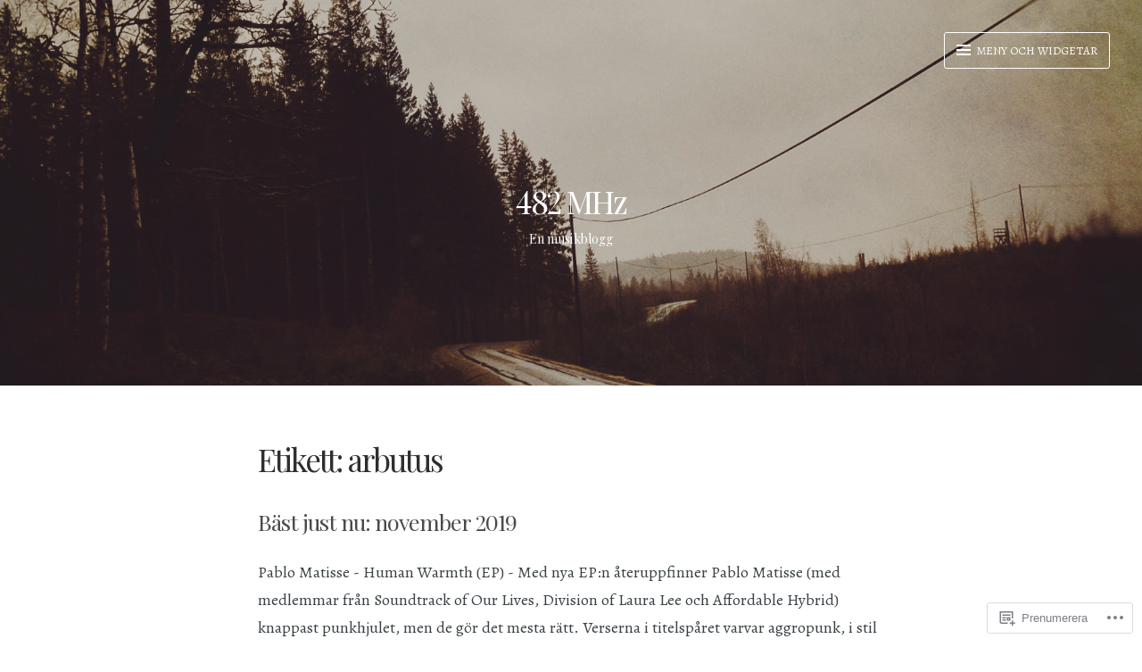

--- FILE ---
content_type: text/html; charset=UTF-8
request_url: https://482mhz.com/tag/arbutus/
body_size: 19991
content:
<!DOCTYPE html>
<html lang="sv-SE" class="no-js">
<head>
<meta charset="UTF-8">
<meta name="viewport" content="width=device-width, initial-scale=1">
<meta http-equiv="X-UA-Compatible" content="IE=edge" />
<link rel="profile" href="http://gmpg.org/xfn/11">
<link rel="pingback" href="https://482mhz.com/xmlrpc.php">

<script>(function(html){html.className = html.className.replace(/\bno-js\b/,'js')})(document.documentElement);</script>
<title>arbutus &#8211; 482 MHz</title>
<script type="text/javascript">
  WebFontConfig = {"google":{"families":["Playfair+Display:r:latin,latin-ext","Alegreya:r,i,b,bi:latin,latin-ext"]},"api_url":"https:\/\/fonts-api.wp.com\/css"};
  (function() {
    var wf = document.createElement('script');
    wf.src = '/wp-content/plugins/custom-fonts/js/webfont.js';
    wf.type = 'text/javascript';
    wf.async = 'true';
    var s = document.getElementsByTagName('script')[0];
    s.parentNode.insertBefore(wf, s);
	})();
</script><style id="jetpack-custom-fonts-css">.wf-active body, .wf-active button, .wf-active input, .wf-active select, .wf-active textarea{font-family:"Alegreya",serif}.wf-active #infinite-handle span, .wf-active .button, .wf-active button, .wf-active input[type="button"], .wf-active input[type="reset"], .wf-active input[type="submit"]{font-family:"Alegreya",serif}.wf-active input[type="email"], .wf-active input[type="password"], .wf-active input[type="search"], .wf-active input[type="text"], .wf-active input[type="url"], .wf-active textarea{font-family:"Alegreya",serif}.wf-active label{font-family:"Alegreya",serif}.wf-active .main-navigation .menu{font-family:"Alegreya",serif}.wf-active .more-link{font-family:"Alegreya",serif}.wf-active .nav-links a{font-family:"Alegreya",serif}.wf-active .entry-meta{font-family:"Alegreya",serif}.wf-active .comment-meta, .wf-active .form-allowed-tags, .wf-active .reply{font-family:"Alegreya",serif}.wf-active .form-allowed-tags, .wf-active .logged-in-as{font-family:"Alegreya",serif}.wf-active #infinite-footer .blog-credits, .wf-active #infinite-footer .blog-info, .wf-active .site-footer .blog-credits, .wf-active .site-footer .blog-info{font-family:"Alegreya",serif}.wf-active .wp-caption-text{font-family:"Alegreya",serif}.wf-active h1, .wf-active h2, .wf-active h3, .wf-active h4, .wf-active h5, .wf-active h6{font-family:"Playfair Display",serif;font-weight:400;font-style:normal}.wf-active h1{font-size:19.6px;font-style:normal;font-weight:400}.wf-active .entry-content h1{font-size:18.2px;font-style:normal;font-weight:400}.wf-active h2{font-size:16.8px;font-style:normal;font-weight:400}.wf-active h3{font-size:14.7px;font-style:normal;font-weight:400}.wf-active h4{font-size:13.3px;font-style:normal;font-weight:400}.wf-active h5{font-size:12.6px;font-style:normal;font-weight:400}.wf-active h6{font-size:12.6px;font-style:normal;font-weight:400}.wf-active .widget-title, .wf-active .entry-author .author-title{font-size:12.6px;font-style:normal;font-weight:400}.wf-active .site-title, .wf-active .site-title a{font-family:"Playfair Display",serif;font-size:19.6px;font-weight:400;font-style:normal}.wf-active .site-description{font-family:"Playfair Display",serif;font-weight:400;font-size:14px;font-style:normal}.wf-active .archive .entry-title, .wf-active .blog .entry-title, .wf-active .home .entry-title, .wf-active .search .entry-title{font-size:17.5px;font-style:normal;font-weight:400}.wf-active .comments-title, .wf-active .reply-title{font-size:19.6px;font-style:normal;font-weight:400}@media ( min-width: 31em ){.wf-active h1, .wf-active .site-title a{font-size:31.5px;font-style:normal;font-weight:400}}@media ( min-width: 31em ){.wf-active .entry-content h1{font-size:28px;font-style:normal;font-weight:400}}@media ( min-width: 31em ){.wf-active h2{font-size:25.2px;font-style:normal;font-weight:400}}@media ( min-width: 31em ){.wf-active h3{font-size:21.7px;font-style:normal;font-weight:400}}@media ( min-width: 31em ){.wf-active h4{font-size:17.5px;font-style:normal;font-weight:400}}@media ( min-width: 31em ){.wf-active h5{font-size:15.4px;font-style:normal;font-weight:400}}@media ( min-width: 31em ){.wf-active h6{font-size:12.6px;font-style:normal;font-weight:400}}@media ( min-width: 31em ){.wf-active .home .entry-title, .wf-active .blog .entry-title, .wf-active .search .entry-title, .wf-active .archive .entry-title{font-size:22.4px;font-style:normal;font-weight:400}}@media ( min-width: 56em ){.wf-active h1, .wf-active .site-title a{font-size:35px;font-style:normal;font-weight:400}}@media ( min-width: 56em ){.wf-active .entry-content h1{font-size:31.5px;font-style:normal;font-weight:400}}@media ( min-width: 56em ){.wf-active h2{font-size:25.2px;font-style:normal;font-weight:400}}@media ( min-width: 56em ){.wf-active h3{font-size:21px;font-style:normal;font-weight:400}}@media ( min-width: 56em ){.wf-active h4{font-size:17.5px;font-style:normal;font-weight:400}}@media ( min-width: 56em ){.wf-active h5{font-size:14px;font-style:normal;font-weight:400}}@media ( min-width: 56em ){.wf-active h6{font-size:14px;font-style:normal;font-weight:400}}@media ( min-width: 56em ){.wf-active .home .entry-title, .wf-active .blog .entry-title, .wf-active .search .entry-title, .wf-active .archive .entry-title{font-size:25.2px;font-style:normal;font-weight:400}}</style>
<meta name='robots' content='max-image-preview:large' />

<!-- Async WordPress.com Remote Login -->
<script id="wpcom_remote_login_js">
var wpcom_remote_login_extra_auth = '';
function wpcom_remote_login_remove_dom_node_id( element_id ) {
	var dom_node = document.getElementById( element_id );
	if ( dom_node ) { dom_node.parentNode.removeChild( dom_node ); }
}
function wpcom_remote_login_remove_dom_node_classes( class_name ) {
	var dom_nodes = document.querySelectorAll( '.' + class_name );
	for ( var i = 0; i < dom_nodes.length; i++ ) {
		dom_nodes[ i ].parentNode.removeChild( dom_nodes[ i ] );
	}
}
function wpcom_remote_login_final_cleanup() {
	wpcom_remote_login_remove_dom_node_classes( "wpcom_remote_login_msg" );
	wpcom_remote_login_remove_dom_node_id( "wpcom_remote_login_key" );
	wpcom_remote_login_remove_dom_node_id( "wpcom_remote_login_validate" );
	wpcom_remote_login_remove_dom_node_id( "wpcom_remote_login_js" );
	wpcom_remote_login_remove_dom_node_id( "wpcom_request_access_iframe" );
	wpcom_remote_login_remove_dom_node_id( "wpcom_request_access_styles" );
}

// Watch for messages back from the remote login
window.addEventListener( "message", function( e ) {
	if ( e.origin === "https://r-login.wordpress.com" ) {
		var data = {};
		try {
			data = JSON.parse( e.data );
		} catch( e ) {
			wpcom_remote_login_final_cleanup();
			return;
		}

		if ( data.msg === 'LOGIN' ) {
			// Clean up the login check iframe
			wpcom_remote_login_remove_dom_node_id( "wpcom_remote_login_key" );

			var id_regex = new RegExp( /^[0-9]+$/ );
			var token_regex = new RegExp( /^.*|.*|.*$/ );
			if (
				token_regex.test( data.token )
				&& id_regex.test( data.wpcomid )
			) {
				// We have everything we need to ask for a login
				var script = document.createElement( "script" );
				script.setAttribute( "id", "wpcom_remote_login_validate" );
				script.src = '/remote-login.php?wpcom_remote_login=validate'
					+ '&wpcomid=' + data.wpcomid
					+ '&token=' + encodeURIComponent( data.token )
					+ '&host=' + window.location.protocol
					+ '//' + window.location.hostname
					+ '&postid=7140'
					+ '&is_singular=';
				document.body.appendChild( script );
			}

			return;
		}

		// Safari ITP, not logged in, so redirect
		if ( data.msg === 'LOGIN-REDIRECT' ) {
			window.location = 'https://wordpress.com/log-in?redirect_to=' + window.location.href;
			return;
		}

		// Safari ITP, storage access failed, remove the request
		if ( data.msg === 'LOGIN-REMOVE' ) {
			var css_zap = 'html { -webkit-transition: margin-top 1s; transition: margin-top 1s; } /* 9001 */ html { margin-top: 0 !important; } * html body { margin-top: 0 !important; } @media screen and ( max-width: 782px ) { html { margin-top: 0 !important; } * html body { margin-top: 0 !important; } }';
			var style_zap = document.createElement( 'style' );
			style_zap.type = 'text/css';
			style_zap.appendChild( document.createTextNode( css_zap ) );
			document.body.appendChild( style_zap );

			var e = document.getElementById( 'wpcom_request_access_iframe' );
			e.parentNode.removeChild( e );

			document.cookie = 'wordpress_com_login_access=denied; path=/; max-age=31536000';

			return;
		}

		// Safari ITP
		if ( data.msg === 'REQUEST_ACCESS' ) {
			console.log( 'request access: safari' );

			// Check ITP iframe enable/disable knob
			if ( wpcom_remote_login_extra_auth !== 'safari_itp_iframe' ) {
				return;
			}

			// If we are in a "private window" there is no ITP.
			var private_window = false;
			try {
				var opendb = window.openDatabase( null, null, null, null );
			} catch( e ) {
				private_window = true;
			}

			if ( private_window ) {
				console.log( 'private window' );
				return;
			}

			var iframe = document.createElement( 'iframe' );
			iframe.id = 'wpcom_request_access_iframe';
			iframe.setAttribute( 'scrolling', 'no' );
			iframe.setAttribute( 'sandbox', 'allow-storage-access-by-user-activation allow-scripts allow-same-origin allow-top-navigation-by-user-activation' );
			iframe.src = 'https://r-login.wordpress.com/remote-login.php?wpcom_remote_login=request_access&origin=' + encodeURIComponent( data.origin ) + '&wpcomid=' + encodeURIComponent( data.wpcomid );

			var css = 'html { -webkit-transition: margin-top 1s; transition: margin-top 1s; } /* 9001 */ html { margin-top: 46px !important; } * html body { margin-top: 46px !important; } @media screen and ( max-width: 660px ) { html { margin-top: 71px !important; } * html body { margin-top: 71px !important; } #wpcom_request_access_iframe { display: block; height: 71px !important; } } #wpcom_request_access_iframe { border: 0px; height: 46px; position: fixed; top: 0; left: 0; width: 100%; min-width: 100%; z-index: 99999; background: #23282d; } ';

			var style = document.createElement( 'style' );
			style.type = 'text/css';
			style.id = 'wpcom_request_access_styles';
			style.appendChild( document.createTextNode( css ) );
			document.body.appendChild( style );

			document.body.appendChild( iframe );
		}

		if ( data.msg === 'DONE' ) {
			wpcom_remote_login_final_cleanup();
		}
	}
}, false );

// Inject the remote login iframe after the page has had a chance to load
// more critical resources
window.addEventListener( "DOMContentLoaded", function( e ) {
	var iframe = document.createElement( "iframe" );
	iframe.style.display = "none";
	iframe.setAttribute( "scrolling", "no" );
	iframe.setAttribute( "id", "wpcom_remote_login_key" );
	iframe.src = "https://r-login.wordpress.com/remote-login.php"
		+ "?wpcom_remote_login=key"
		+ "&origin=aHR0cHM6Ly80ODJtaHouY29t"
		+ "&wpcomid=116196715"
		+ "&time=" + Math.floor( Date.now() / 1000 );
	document.body.appendChild( iframe );
}, false );
</script>
<link rel='dns-prefetch' href='//s0.wp.com' />
<link rel='dns-prefetch' href='//fonts-api.wp.com' />
<link rel="alternate" type="application/rss+xml" title="482 MHz &raquo; flöde" href="https://482mhz.com/feed/" />
<link rel="alternate" type="application/rss+xml" title="482 MHz &raquo; kommentarsflöde" href="https://482mhz.com/comments/feed/" />
<link rel="alternate" type="application/rss+xml" title="482 MHz &raquo; arbutus taggflöde" href="https://482mhz.com/tag/arbutus/feed/" />
	<script type="text/javascript">
		/* <![CDATA[ */
		function addLoadEvent(func) {
			var oldonload = window.onload;
			if (typeof window.onload != 'function') {
				window.onload = func;
			} else {
				window.onload = function () {
					oldonload();
					func();
				}
			}
		}
		/* ]]> */
	</script>
	<style id='wp-emoji-styles-inline-css'>

	img.wp-smiley, img.emoji {
		display: inline !important;
		border: none !important;
		box-shadow: none !important;
		height: 1em !important;
		width: 1em !important;
		margin: 0 0.07em !important;
		vertical-align: -0.1em !important;
		background: none !important;
		padding: 0 !important;
	}
/*# sourceURL=wp-emoji-styles-inline-css */
</style>
<link crossorigin='anonymous' rel='stylesheet' id='all-css-2-1' href='/wp-content/plugins/gutenberg-core/v22.2.0/build/styles/block-library/style.css?m=1764855221i&cssminify=yes' type='text/css' media='all' />
<style id='wp-block-library-inline-css'>
.has-text-align-justify {
	text-align:justify;
}
.has-text-align-justify{text-align:justify;}

/*# sourceURL=wp-block-library-inline-css */
</style><style id='global-styles-inline-css'>
:root{--wp--preset--aspect-ratio--square: 1;--wp--preset--aspect-ratio--4-3: 4/3;--wp--preset--aspect-ratio--3-4: 3/4;--wp--preset--aspect-ratio--3-2: 3/2;--wp--preset--aspect-ratio--2-3: 2/3;--wp--preset--aspect-ratio--16-9: 16/9;--wp--preset--aspect-ratio--9-16: 9/16;--wp--preset--color--black: #000000;--wp--preset--color--cyan-bluish-gray: #abb8c3;--wp--preset--color--white: #ffffff;--wp--preset--color--pale-pink: #f78da7;--wp--preset--color--vivid-red: #cf2e2e;--wp--preset--color--luminous-vivid-orange: #ff6900;--wp--preset--color--luminous-vivid-amber: #fcb900;--wp--preset--color--light-green-cyan: #7bdcb5;--wp--preset--color--vivid-green-cyan: #00d084;--wp--preset--color--pale-cyan-blue: #8ed1fc;--wp--preset--color--vivid-cyan-blue: #0693e3;--wp--preset--color--vivid-purple: #9b51e0;--wp--preset--gradient--vivid-cyan-blue-to-vivid-purple: linear-gradient(135deg,rgb(6,147,227) 0%,rgb(155,81,224) 100%);--wp--preset--gradient--light-green-cyan-to-vivid-green-cyan: linear-gradient(135deg,rgb(122,220,180) 0%,rgb(0,208,130) 100%);--wp--preset--gradient--luminous-vivid-amber-to-luminous-vivid-orange: linear-gradient(135deg,rgb(252,185,0) 0%,rgb(255,105,0) 100%);--wp--preset--gradient--luminous-vivid-orange-to-vivid-red: linear-gradient(135deg,rgb(255,105,0) 0%,rgb(207,46,46) 100%);--wp--preset--gradient--very-light-gray-to-cyan-bluish-gray: linear-gradient(135deg,rgb(238,238,238) 0%,rgb(169,184,195) 100%);--wp--preset--gradient--cool-to-warm-spectrum: linear-gradient(135deg,rgb(74,234,220) 0%,rgb(151,120,209) 20%,rgb(207,42,186) 40%,rgb(238,44,130) 60%,rgb(251,105,98) 80%,rgb(254,248,76) 100%);--wp--preset--gradient--blush-light-purple: linear-gradient(135deg,rgb(255,206,236) 0%,rgb(152,150,240) 100%);--wp--preset--gradient--blush-bordeaux: linear-gradient(135deg,rgb(254,205,165) 0%,rgb(254,45,45) 50%,rgb(107,0,62) 100%);--wp--preset--gradient--luminous-dusk: linear-gradient(135deg,rgb(255,203,112) 0%,rgb(199,81,192) 50%,rgb(65,88,208) 100%);--wp--preset--gradient--pale-ocean: linear-gradient(135deg,rgb(255,245,203) 0%,rgb(182,227,212) 50%,rgb(51,167,181) 100%);--wp--preset--gradient--electric-grass: linear-gradient(135deg,rgb(202,248,128) 0%,rgb(113,206,126) 100%);--wp--preset--gradient--midnight: linear-gradient(135deg,rgb(2,3,129) 0%,rgb(40,116,252) 100%);--wp--preset--font-size--small: 13px;--wp--preset--font-size--medium: 20px;--wp--preset--font-size--large: 36px;--wp--preset--font-size--x-large: 42px;--wp--preset--font-family--albert-sans: 'Albert Sans', sans-serif;--wp--preset--font-family--alegreya: Alegreya, serif;--wp--preset--font-family--arvo: Arvo, serif;--wp--preset--font-family--bodoni-moda: 'Bodoni Moda', serif;--wp--preset--font-family--bricolage-grotesque: 'Bricolage Grotesque', sans-serif;--wp--preset--font-family--cabin: Cabin, sans-serif;--wp--preset--font-family--chivo: Chivo, sans-serif;--wp--preset--font-family--commissioner: Commissioner, sans-serif;--wp--preset--font-family--cormorant: Cormorant, serif;--wp--preset--font-family--courier-prime: 'Courier Prime', monospace;--wp--preset--font-family--crimson-pro: 'Crimson Pro', serif;--wp--preset--font-family--dm-mono: 'DM Mono', monospace;--wp--preset--font-family--dm-sans: 'DM Sans', sans-serif;--wp--preset--font-family--dm-serif-display: 'DM Serif Display', serif;--wp--preset--font-family--domine: Domine, serif;--wp--preset--font-family--eb-garamond: 'EB Garamond', serif;--wp--preset--font-family--epilogue: Epilogue, sans-serif;--wp--preset--font-family--fahkwang: Fahkwang, sans-serif;--wp--preset--font-family--figtree: Figtree, sans-serif;--wp--preset--font-family--fira-sans: 'Fira Sans', sans-serif;--wp--preset--font-family--fjalla-one: 'Fjalla One', sans-serif;--wp--preset--font-family--fraunces: Fraunces, serif;--wp--preset--font-family--gabarito: Gabarito, system-ui;--wp--preset--font-family--ibm-plex-mono: 'IBM Plex Mono', monospace;--wp--preset--font-family--ibm-plex-sans: 'IBM Plex Sans', sans-serif;--wp--preset--font-family--ibarra-real-nova: 'Ibarra Real Nova', serif;--wp--preset--font-family--instrument-serif: 'Instrument Serif', serif;--wp--preset--font-family--inter: Inter, sans-serif;--wp--preset--font-family--josefin-sans: 'Josefin Sans', sans-serif;--wp--preset--font-family--jost: Jost, sans-serif;--wp--preset--font-family--libre-baskerville: 'Libre Baskerville', serif;--wp--preset--font-family--libre-franklin: 'Libre Franklin', sans-serif;--wp--preset--font-family--literata: Literata, serif;--wp--preset--font-family--lora: Lora, serif;--wp--preset--font-family--merriweather: Merriweather, serif;--wp--preset--font-family--montserrat: Montserrat, sans-serif;--wp--preset--font-family--newsreader: Newsreader, serif;--wp--preset--font-family--noto-sans-mono: 'Noto Sans Mono', sans-serif;--wp--preset--font-family--nunito: Nunito, sans-serif;--wp--preset--font-family--open-sans: 'Open Sans', sans-serif;--wp--preset--font-family--overpass: Overpass, sans-serif;--wp--preset--font-family--pt-serif: 'PT Serif', serif;--wp--preset--font-family--petrona: Petrona, serif;--wp--preset--font-family--piazzolla: Piazzolla, serif;--wp--preset--font-family--playfair-display: 'Playfair Display', serif;--wp--preset--font-family--plus-jakarta-sans: 'Plus Jakarta Sans', sans-serif;--wp--preset--font-family--poppins: Poppins, sans-serif;--wp--preset--font-family--raleway: Raleway, sans-serif;--wp--preset--font-family--roboto: Roboto, sans-serif;--wp--preset--font-family--roboto-slab: 'Roboto Slab', serif;--wp--preset--font-family--rubik: Rubik, sans-serif;--wp--preset--font-family--rufina: Rufina, serif;--wp--preset--font-family--sora: Sora, sans-serif;--wp--preset--font-family--source-sans-3: 'Source Sans 3', sans-serif;--wp--preset--font-family--source-serif-4: 'Source Serif 4', serif;--wp--preset--font-family--space-mono: 'Space Mono', monospace;--wp--preset--font-family--syne: Syne, sans-serif;--wp--preset--font-family--texturina: Texturina, serif;--wp--preset--font-family--urbanist: Urbanist, sans-serif;--wp--preset--font-family--work-sans: 'Work Sans', sans-serif;--wp--preset--spacing--20: 0.44rem;--wp--preset--spacing--30: 0.67rem;--wp--preset--spacing--40: 1rem;--wp--preset--spacing--50: 1.5rem;--wp--preset--spacing--60: 2.25rem;--wp--preset--spacing--70: 3.38rem;--wp--preset--spacing--80: 5.06rem;--wp--preset--shadow--natural: 6px 6px 9px rgba(0, 0, 0, 0.2);--wp--preset--shadow--deep: 12px 12px 50px rgba(0, 0, 0, 0.4);--wp--preset--shadow--sharp: 6px 6px 0px rgba(0, 0, 0, 0.2);--wp--preset--shadow--outlined: 6px 6px 0px -3px rgb(255, 255, 255), 6px 6px rgb(0, 0, 0);--wp--preset--shadow--crisp: 6px 6px 0px rgb(0, 0, 0);}:where(.is-layout-flex){gap: 0.5em;}:where(.is-layout-grid){gap: 0.5em;}body .is-layout-flex{display: flex;}.is-layout-flex{flex-wrap: wrap;align-items: center;}.is-layout-flex > :is(*, div){margin: 0;}body .is-layout-grid{display: grid;}.is-layout-grid > :is(*, div){margin: 0;}:where(.wp-block-columns.is-layout-flex){gap: 2em;}:where(.wp-block-columns.is-layout-grid){gap: 2em;}:where(.wp-block-post-template.is-layout-flex){gap: 1.25em;}:where(.wp-block-post-template.is-layout-grid){gap: 1.25em;}.has-black-color{color: var(--wp--preset--color--black) !important;}.has-cyan-bluish-gray-color{color: var(--wp--preset--color--cyan-bluish-gray) !important;}.has-white-color{color: var(--wp--preset--color--white) !important;}.has-pale-pink-color{color: var(--wp--preset--color--pale-pink) !important;}.has-vivid-red-color{color: var(--wp--preset--color--vivid-red) !important;}.has-luminous-vivid-orange-color{color: var(--wp--preset--color--luminous-vivid-orange) !important;}.has-luminous-vivid-amber-color{color: var(--wp--preset--color--luminous-vivid-amber) !important;}.has-light-green-cyan-color{color: var(--wp--preset--color--light-green-cyan) !important;}.has-vivid-green-cyan-color{color: var(--wp--preset--color--vivid-green-cyan) !important;}.has-pale-cyan-blue-color{color: var(--wp--preset--color--pale-cyan-blue) !important;}.has-vivid-cyan-blue-color{color: var(--wp--preset--color--vivid-cyan-blue) !important;}.has-vivid-purple-color{color: var(--wp--preset--color--vivid-purple) !important;}.has-black-background-color{background-color: var(--wp--preset--color--black) !important;}.has-cyan-bluish-gray-background-color{background-color: var(--wp--preset--color--cyan-bluish-gray) !important;}.has-white-background-color{background-color: var(--wp--preset--color--white) !important;}.has-pale-pink-background-color{background-color: var(--wp--preset--color--pale-pink) !important;}.has-vivid-red-background-color{background-color: var(--wp--preset--color--vivid-red) !important;}.has-luminous-vivid-orange-background-color{background-color: var(--wp--preset--color--luminous-vivid-orange) !important;}.has-luminous-vivid-amber-background-color{background-color: var(--wp--preset--color--luminous-vivid-amber) !important;}.has-light-green-cyan-background-color{background-color: var(--wp--preset--color--light-green-cyan) !important;}.has-vivid-green-cyan-background-color{background-color: var(--wp--preset--color--vivid-green-cyan) !important;}.has-pale-cyan-blue-background-color{background-color: var(--wp--preset--color--pale-cyan-blue) !important;}.has-vivid-cyan-blue-background-color{background-color: var(--wp--preset--color--vivid-cyan-blue) !important;}.has-vivid-purple-background-color{background-color: var(--wp--preset--color--vivid-purple) !important;}.has-black-border-color{border-color: var(--wp--preset--color--black) !important;}.has-cyan-bluish-gray-border-color{border-color: var(--wp--preset--color--cyan-bluish-gray) !important;}.has-white-border-color{border-color: var(--wp--preset--color--white) !important;}.has-pale-pink-border-color{border-color: var(--wp--preset--color--pale-pink) !important;}.has-vivid-red-border-color{border-color: var(--wp--preset--color--vivid-red) !important;}.has-luminous-vivid-orange-border-color{border-color: var(--wp--preset--color--luminous-vivid-orange) !important;}.has-luminous-vivid-amber-border-color{border-color: var(--wp--preset--color--luminous-vivid-amber) !important;}.has-light-green-cyan-border-color{border-color: var(--wp--preset--color--light-green-cyan) !important;}.has-vivid-green-cyan-border-color{border-color: var(--wp--preset--color--vivid-green-cyan) !important;}.has-pale-cyan-blue-border-color{border-color: var(--wp--preset--color--pale-cyan-blue) !important;}.has-vivid-cyan-blue-border-color{border-color: var(--wp--preset--color--vivid-cyan-blue) !important;}.has-vivid-purple-border-color{border-color: var(--wp--preset--color--vivid-purple) !important;}.has-vivid-cyan-blue-to-vivid-purple-gradient-background{background: var(--wp--preset--gradient--vivid-cyan-blue-to-vivid-purple) !important;}.has-light-green-cyan-to-vivid-green-cyan-gradient-background{background: var(--wp--preset--gradient--light-green-cyan-to-vivid-green-cyan) !important;}.has-luminous-vivid-amber-to-luminous-vivid-orange-gradient-background{background: var(--wp--preset--gradient--luminous-vivid-amber-to-luminous-vivid-orange) !important;}.has-luminous-vivid-orange-to-vivid-red-gradient-background{background: var(--wp--preset--gradient--luminous-vivid-orange-to-vivid-red) !important;}.has-very-light-gray-to-cyan-bluish-gray-gradient-background{background: var(--wp--preset--gradient--very-light-gray-to-cyan-bluish-gray) !important;}.has-cool-to-warm-spectrum-gradient-background{background: var(--wp--preset--gradient--cool-to-warm-spectrum) !important;}.has-blush-light-purple-gradient-background{background: var(--wp--preset--gradient--blush-light-purple) !important;}.has-blush-bordeaux-gradient-background{background: var(--wp--preset--gradient--blush-bordeaux) !important;}.has-luminous-dusk-gradient-background{background: var(--wp--preset--gradient--luminous-dusk) !important;}.has-pale-ocean-gradient-background{background: var(--wp--preset--gradient--pale-ocean) !important;}.has-electric-grass-gradient-background{background: var(--wp--preset--gradient--electric-grass) !important;}.has-midnight-gradient-background{background: var(--wp--preset--gradient--midnight) !important;}.has-small-font-size{font-size: var(--wp--preset--font-size--small) !important;}.has-medium-font-size{font-size: var(--wp--preset--font-size--medium) !important;}.has-large-font-size{font-size: var(--wp--preset--font-size--large) !important;}.has-x-large-font-size{font-size: var(--wp--preset--font-size--x-large) !important;}.has-albert-sans-font-family{font-family: var(--wp--preset--font-family--albert-sans) !important;}.has-alegreya-font-family{font-family: var(--wp--preset--font-family--alegreya) !important;}.has-arvo-font-family{font-family: var(--wp--preset--font-family--arvo) !important;}.has-bodoni-moda-font-family{font-family: var(--wp--preset--font-family--bodoni-moda) !important;}.has-bricolage-grotesque-font-family{font-family: var(--wp--preset--font-family--bricolage-grotesque) !important;}.has-cabin-font-family{font-family: var(--wp--preset--font-family--cabin) !important;}.has-chivo-font-family{font-family: var(--wp--preset--font-family--chivo) !important;}.has-commissioner-font-family{font-family: var(--wp--preset--font-family--commissioner) !important;}.has-cormorant-font-family{font-family: var(--wp--preset--font-family--cormorant) !important;}.has-courier-prime-font-family{font-family: var(--wp--preset--font-family--courier-prime) !important;}.has-crimson-pro-font-family{font-family: var(--wp--preset--font-family--crimson-pro) !important;}.has-dm-mono-font-family{font-family: var(--wp--preset--font-family--dm-mono) !important;}.has-dm-sans-font-family{font-family: var(--wp--preset--font-family--dm-sans) !important;}.has-dm-serif-display-font-family{font-family: var(--wp--preset--font-family--dm-serif-display) !important;}.has-domine-font-family{font-family: var(--wp--preset--font-family--domine) !important;}.has-eb-garamond-font-family{font-family: var(--wp--preset--font-family--eb-garamond) !important;}.has-epilogue-font-family{font-family: var(--wp--preset--font-family--epilogue) !important;}.has-fahkwang-font-family{font-family: var(--wp--preset--font-family--fahkwang) !important;}.has-figtree-font-family{font-family: var(--wp--preset--font-family--figtree) !important;}.has-fira-sans-font-family{font-family: var(--wp--preset--font-family--fira-sans) !important;}.has-fjalla-one-font-family{font-family: var(--wp--preset--font-family--fjalla-one) !important;}.has-fraunces-font-family{font-family: var(--wp--preset--font-family--fraunces) !important;}.has-gabarito-font-family{font-family: var(--wp--preset--font-family--gabarito) !important;}.has-ibm-plex-mono-font-family{font-family: var(--wp--preset--font-family--ibm-plex-mono) !important;}.has-ibm-plex-sans-font-family{font-family: var(--wp--preset--font-family--ibm-plex-sans) !important;}.has-ibarra-real-nova-font-family{font-family: var(--wp--preset--font-family--ibarra-real-nova) !important;}.has-instrument-serif-font-family{font-family: var(--wp--preset--font-family--instrument-serif) !important;}.has-inter-font-family{font-family: var(--wp--preset--font-family--inter) !important;}.has-josefin-sans-font-family{font-family: var(--wp--preset--font-family--josefin-sans) !important;}.has-jost-font-family{font-family: var(--wp--preset--font-family--jost) !important;}.has-libre-baskerville-font-family{font-family: var(--wp--preset--font-family--libre-baskerville) !important;}.has-libre-franklin-font-family{font-family: var(--wp--preset--font-family--libre-franklin) !important;}.has-literata-font-family{font-family: var(--wp--preset--font-family--literata) !important;}.has-lora-font-family{font-family: var(--wp--preset--font-family--lora) !important;}.has-merriweather-font-family{font-family: var(--wp--preset--font-family--merriweather) !important;}.has-montserrat-font-family{font-family: var(--wp--preset--font-family--montserrat) !important;}.has-newsreader-font-family{font-family: var(--wp--preset--font-family--newsreader) !important;}.has-noto-sans-mono-font-family{font-family: var(--wp--preset--font-family--noto-sans-mono) !important;}.has-nunito-font-family{font-family: var(--wp--preset--font-family--nunito) !important;}.has-open-sans-font-family{font-family: var(--wp--preset--font-family--open-sans) !important;}.has-overpass-font-family{font-family: var(--wp--preset--font-family--overpass) !important;}.has-pt-serif-font-family{font-family: var(--wp--preset--font-family--pt-serif) !important;}.has-petrona-font-family{font-family: var(--wp--preset--font-family--petrona) !important;}.has-piazzolla-font-family{font-family: var(--wp--preset--font-family--piazzolla) !important;}.has-playfair-display-font-family{font-family: var(--wp--preset--font-family--playfair-display) !important;}.has-plus-jakarta-sans-font-family{font-family: var(--wp--preset--font-family--plus-jakarta-sans) !important;}.has-poppins-font-family{font-family: var(--wp--preset--font-family--poppins) !important;}.has-raleway-font-family{font-family: var(--wp--preset--font-family--raleway) !important;}.has-roboto-font-family{font-family: var(--wp--preset--font-family--roboto) !important;}.has-roboto-slab-font-family{font-family: var(--wp--preset--font-family--roboto-slab) !important;}.has-rubik-font-family{font-family: var(--wp--preset--font-family--rubik) !important;}.has-rufina-font-family{font-family: var(--wp--preset--font-family--rufina) !important;}.has-sora-font-family{font-family: var(--wp--preset--font-family--sora) !important;}.has-source-sans-3-font-family{font-family: var(--wp--preset--font-family--source-sans-3) !important;}.has-source-serif-4-font-family{font-family: var(--wp--preset--font-family--source-serif-4) !important;}.has-space-mono-font-family{font-family: var(--wp--preset--font-family--space-mono) !important;}.has-syne-font-family{font-family: var(--wp--preset--font-family--syne) !important;}.has-texturina-font-family{font-family: var(--wp--preset--font-family--texturina) !important;}.has-urbanist-font-family{font-family: var(--wp--preset--font-family--urbanist) !important;}.has-work-sans-font-family{font-family: var(--wp--preset--font-family--work-sans) !important;}
/*# sourceURL=global-styles-inline-css */
</style>

<style id='classic-theme-styles-inline-css'>
/*! This file is auto-generated */
.wp-block-button__link{color:#fff;background-color:#32373c;border-radius:9999px;box-shadow:none;text-decoration:none;padding:calc(.667em + 2px) calc(1.333em + 2px);font-size:1.125em}.wp-block-file__button{background:#32373c;color:#fff;text-decoration:none}
/*# sourceURL=/wp-includes/css/classic-themes.min.css */
</style>
<link crossorigin='anonymous' rel='stylesheet' id='all-css-4-1' href='/_static/??-eJx9j90KwjAMRl/INmxuTi/ER5G1C7Nb/2hSh29vRZmC4k1IwndOCCxR6OAZPUO0eTSeQAdlg54JalntZSXIuGhRJLzKBgZDvCYE8c2i1EQb+BC5LN6uhGXvYs+PhMPB9GjRldg/bImFEUrFhESiVGeyE3wpIP3jJuTY6/k1A2UPZ+M1jOgxmQLQ7/bL+TwFMStAzQHWR0/uWHXttu4Ou6ad7jxVdlM=&cssminify=yes' type='text/css' media='all' />
<link rel='stylesheet' id='ecto-opensans-merriweather-css' href='https://fonts-api.wp.com/css?family=Open+Sans%3A400%2C700%2C700italic%2C400italic%7CMerriweather%3A300%2C700%2C700italic%2C300italic&#038;subset=latin%2Clatin-ext' media='all' />
<link crossorigin='anonymous' rel='stylesheet' id='all-css-6-1' href='/_static/??-eJx9i0EKwkAMAD9kDIUV9SC+pQ1xXckmS5Ol+Hvrrb30NgMzuDQg02ANjDdXdmx9QqYwLEro8RWGpZHVM7mfcNPXDk16Luo48ySWV8y4Vhs9mjIbiNEYxXQn8JKxzP/1WR9DutxTul2H9PkBLs4/rA==&cssminify=yes' type='text/css' media='all' />
<link crossorigin='anonymous' rel='stylesheet' id='print-css-7-1' href='/wp-content/mu-plugins/global-print/global-print.css?m=1465851035i&cssminify=yes' type='text/css' media='print' />
<style id='jetpack-global-styles-frontend-style-inline-css'>
:root { --font-headings: unset; --font-base: unset; --font-headings-default: -apple-system,BlinkMacSystemFont,"Segoe UI",Roboto,Oxygen-Sans,Ubuntu,Cantarell,"Helvetica Neue",sans-serif; --font-base-default: -apple-system,BlinkMacSystemFont,"Segoe UI",Roboto,Oxygen-Sans,Ubuntu,Cantarell,"Helvetica Neue",sans-serif;}
/*# sourceURL=jetpack-global-styles-frontend-style-inline-css */
</style>
<link crossorigin='anonymous' rel='stylesheet' id='all-css-10-1' href='/wp-content/themes/h4/global.css?m=1420737423i&cssminify=yes' type='text/css' media='all' />
<script type="text/javascript" id="wpcom-actionbar-placeholder-js-extra">
/* <![CDATA[ */
var actionbardata = {"siteID":"116196715","postID":"0","siteURL":"https://482mhz.com","xhrURL":"https://482mhz.com/wp-admin/admin-ajax.php","nonce":"bdae942ed4","isLoggedIn":"","statusMessage":"","subsEmailDefault":"instantly","proxyScriptUrl":"https://s0.wp.com/wp-content/js/wpcom-proxy-request.js?m=1513050504i&amp;ver=20211021","i18n":{"followedText":"Nya inl\u00e4gg fr\u00e5n denna webbplats kommer nu visas i din \u003Ca href=\"https://wordpress.com/reader\"\u003EL\u00e4sare\u003C/a\u003E","foldBar":"Minimera detta f\u00e4lt","unfoldBar":"Expandera detta f\u00e4lt","shortLinkCopied":"Kortl\u00e4nk kopierad till urklipp."}};
//# sourceURL=wpcom-actionbar-placeholder-js-extra
/* ]]> */
</script>
<script type="text/javascript" id="jetpack-mu-wpcom-settings-js-before">
/* <![CDATA[ */
var JETPACK_MU_WPCOM_SETTINGS = {"assetsUrl":"https://s0.wp.com/wp-content/mu-plugins/jetpack-mu-wpcom-plugin/sun/jetpack_vendor/automattic/jetpack-mu-wpcom/src/build/"};
//# sourceURL=jetpack-mu-wpcom-settings-js-before
/* ]]> */
</script>
<script crossorigin='anonymous' type='text/javascript'  src='/_static/??-eJzTLy/QTc7PK0nNK9HPKtYvyinRLSjKr6jUyyrW0QfKZeYl55SmpBaDJLMKS1OLKqGUXm5mHkFFurmZ6UWJJalQxfa5tobmRgamxgZmFpZZACbyLJI='></script>
<script type="text/javascript" id="rlt-proxy-js-after">
/* <![CDATA[ */
	rltInitialize( {"token":null,"iframeOrigins":["https:\/\/widgets.wp.com"]} );
//# sourceURL=rlt-proxy-js-after
/* ]]> */
</script>
<link rel="EditURI" type="application/rsd+xml" title="RSD" href="https://482mhz.wordpress.com/xmlrpc.php?rsd" />
<meta name="generator" content="WordPress.com" />

<!-- Jetpack Open Graph Tags -->
<meta property="og:type" content="website" />
<meta property="og:title" content="arbutus &#8211; 482 MHz" />
<meta property="og:url" content="https://482mhz.com/tag/arbutus/" />
<meta property="og:site_name" content="482 MHz" />
<meta property="og:image" content="https://482mhz.com/wp-content/uploads/2018/08/cropped-fullsizerender-21.jpg?w=200" />
<meta property="og:image:width" content="200" />
<meta property="og:image:height" content="200" />
<meta property="og:image:alt" content="" />
<meta property="og:locale" content="sv_SE" />

<!-- End Jetpack Open Graph Tags -->
<link rel="search" type="application/opensearchdescription+xml" href="https://482mhz.com/osd.xml" title="482 MHz" />
<link rel="search" type="application/opensearchdescription+xml" href="https://s1.wp.com/opensearch.xml" title="WordPress.com" />
<meta name="description" content="Inlägg om arbutus skrivna av Niklas Lövgren" />
	<style type="text/css">
			.site-title a,
		.site-description,
		.has-header-image .site-branding .site-title a,
		.has-header-image .site-branding .site-description,
		.has-header-image .site-branding a {
			color: #;
		}
		</style>

					<style type="text/css">
					.site-header {
						background-image: url(https://482mhz.com/wp-content/uploads/2022/09/img_9913.jpg);
						background-position: center center;
						-webkit-background-size: cover;
						background-size: cover;
					}
				</style>
			<link rel="icon" href="https://482mhz.com/wp-content/uploads/2018/08/cropped-fullsizerender-21.jpg?w=32" sizes="32x32" />
<link rel="icon" href="https://482mhz.com/wp-content/uploads/2018/08/cropped-fullsizerender-21.jpg?w=192" sizes="192x192" />
<link rel="apple-touch-icon" href="https://482mhz.com/wp-content/uploads/2018/08/cropped-fullsizerender-21.jpg?w=180" />
<meta name="msapplication-TileImage" content="https://482mhz.com/wp-content/uploads/2018/08/cropped-fullsizerender-21.jpg?w=270" />
<link crossorigin='anonymous' rel='stylesheet' id='all-css-0-3' href='/wp-content/mu-plugins/jetpack-plugin/sun/modules/widgets/top-posts/style.css?m=1753279645i&cssminify=yes' type='text/css' media='all' />
</head>

<body class="archive tag tag-arbutus tag-1948392 wp-theme-pubecto customizer-styles-applied has-header-image widgets-hidden jetpack-reblog-enabled">
<div id="page" class="hfeed site">
	<a class="skip-link screen-reader-text" href="#content">Hoppa till innehåll</a>

	<header id="masthead" class="site-header" role="banner">
					<div class="navbar">
				<div class="navbar-action">
					<a id="slide-menu-toggle" class="button menu-toggle slide-menu-toggle" href="#slide-menu">
						Meny och widgetar					</a>
				</div><!-- .navbar-action -->
			</div><!-- .navbar -->
		
		<div class="site-branding">
			<div class="inner">
				<a href="https://482mhz.com/" class="site-logo-link" rel="home" itemprop="url"></a>										<p class="site-title"><a href="https://482mhz.com/" rel="home">482 MHz</a></p>
											<p class="site-description">En musikblogg</p>
								</div><!-- /.inner -->
		</div><!-- .site-branding -->

			</header><!-- #masthead -->

	<div id="content" class="site-content">

	<div id="primary" class="content-area inner">
		<main id="main" class="site-main" role="main">

		
			<header class="page-header">
				<h1 class="page-title">Etikett: <span>arbutus</span></h1>			</header><!-- .page-header -->

						
				
<article id="post-7140" class="post-7140 post type-post status-publish format-standard hentry category-bast-just-nu category-recension category-reviews tag-arbutus tag-bast-just-nu tag-dream-pop tag-folk tag-indie tag-mount-eerie tag-news tag-nizui tag-pablo-matisse tag-playground-music tag-pop tag-punk tag-pw-elverum-and-sun tag-recension tag-reviews tag-sorry-girls tag-startracks tag-val-demar">
	<header class="entry-header">
		<h2 class="entry-title"><a href="https://482mhz.com/2019/11/13/bast-just-nu-november-2019/" rel="bookmark">Bäst just nu: november&nbsp;2019</a></h2>	</header><!-- .entry-header -->

	<div class="entry-content">

		<p>Pablo Matisse - Human Warmth (EP) - Med nya EP:n återuppfinner Pablo Matisse (med medlemmar från Soundtrack of Our Lives, Division of Laura Lee och Affordable Hybrid) knappast punkhjulet, men de gör det mesta rätt. Verserna i titelspåret varvar aggropunk, i stil med tidiga Black Flag, med en melodisk refräng á la Ramones. Is There &hellip; <a href="https://482mhz.com/2019/11/13/bast-just-nu-november-2019/" class="more-link">Fortsätt läsa <span class="screen-reader-text">Bäst just nu: november&nbsp;2019</span></a></p>
			</div><!-- .entry-content -->

	<footer class="entry-footer">
		<div class="entry-meta">
			<img referrerpolicy="no-referrer" alt='Profilbild för Niklas Lövgren' src='https://0.gravatar.com/avatar/9afdfa6325a2a58b8431576b9eaa3372b182ea4fcc64d0037fbc79014b44e4f4?s=24&#038;d=identicon&#038;r=G' srcset='https://0.gravatar.com/avatar/9afdfa6325a2a58b8431576b9eaa3372b182ea4fcc64d0037fbc79014b44e4f4?s=24&#038;d=identicon&#038;r=G 1x, https://0.gravatar.com/avatar/9afdfa6325a2a58b8431576b9eaa3372b182ea4fcc64d0037fbc79014b44e4f4?s=36&#038;d=identicon&#038;r=G 1.5x, https://0.gravatar.com/avatar/9afdfa6325a2a58b8431576b9eaa3372b182ea4fcc64d0037fbc79014b44e4f4?s=48&#038;d=identicon&#038;r=G 2x, https://0.gravatar.com/avatar/9afdfa6325a2a58b8431576b9eaa3372b182ea4fcc64d0037fbc79014b44e4f4?s=72&#038;d=identicon&#038;r=G 3x, https://0.gravatar.com/avatar/9afdfa6325a2a58b8431576b9eaa3372b182ea4fcc64d0037fbc79014b44e4f4?s=96&#038;d=identicon&#038;r=G 4x' class='avatar avatar-24' height='24' width='24' loading='lazy' decoding='async' /> <span class="byline no-sep"><span class="author author-title vcard"><span class="screen-reader-text">Författare </span><a class="url fn n" href="https://482mhz.com/author/niklaslovgren/">Niklas Lövgren</a></span></span><span class="cat-links"><span class="screen-reader-text">Kategorier </span><a href="https://482mhz.com/category/bast-just-nu/" rel="category tag">bäst just nu</a>, <a href="https://482mhz.com/category/recension/" rel="category tag">recension</a>, <a href="https://482mhz.com/category/reviews/" rel="category tag">Reviews</a></span><span class="posted-on"><span class="screen-reader-text">Publicerat den </span><a href="https://482mhz.com/2019/11/13/bast-just-nu-november-2019/" rel="bookmark"><time class="entry-date published" datetime="2019-11-13T19:17:28+01:00">2019-11-13</time><time class="updated" datetime="2024-10-20T13:22:30+02:00">2024-10-20</time></a></span><span class="comments-link"><a href="https://482mhz.com/2019/11/13/bast-just-nu-november-2019/#respond">Lämna en kommentar</a></span>		</div><!-- .entry-meta -->
	</footer><!-- .entry-footer -->
</article><!-- #post-## -->

			
			
		
		</main><!-- #main -->
	</div><!-- #primary.content-area.inner -->

	</div><!-- #content -->
	<div id="slide-menu" class="slide-menu">
					<h2 class="widget-title slide-menu-title">Meny</h2>
			<nav id="site-navigation" class="main-navigation" role="navigation">
				<h2 class="widget-title screen-reader-text">Primär navigering</h2>
				<div class="menu-primary-container"><ul id="menu-primary" class="menu"><li id="menu-item-8" class="menu-item menu-item-type-custom menu-item-object-custom menu-item-8"><a href="/">Hem</a></li>
<li id="menu-item-9" class="menu-item menu-item-type-post_type menu-item-object-page menu-item-9"><a href="https://482mhz.com/about/">Om 482 MHz</a></li>
<li id="menu-item-10" class="menu-item menu-item-type-post_type menu-item-object-page menu-item-10"><a href="https://482mhz.com/contact/">Kontakt</a></li>
</ul></div>			</nav><!-- #site-navigation -->
		
		
<div id="secondary" class="widget-area" role="complementary">
	<aside id="wp_tag_cloud-3" class="widget wp_widget_tag_cloud"><h2 class="widget-title">Tags</h2><a href="https://482mhz.com/tag/2017/" class="tag-cloud-link tag-link-1820319 tag-link-position-1" style="font-size: 10.566666666667pt;" aria-label="2017 (24 poster)">2017</a>
<a href="https://482mhz.com/tag/2018/" class="tag-cloud-link tag-link-2063728 tag-link-position-2" style="font-size: 13.6pt;" aria-label="2018 (45 poster)">2018</a>
<a href="https://482mhz.com/tag/adventskalender/" class="tag-cloud-link tag-link-510975 tag-link-position-3" style="font-size: 10.1pt;" aria-label="adventskalender (22 poster)">adventskalender</a>
<a href="https://482mhz.com/tag/alternative/" class="tag-cloud-link tag-link-1435 tag-link-position-4" style="font-size: 20.833333333333pt;" aria-label="alternative (188 poster)">alternative</a>
<a href="https://482mhz.com/tag/ambient/" class="tag-cloud-link tag-link-20505 tag-link-position-5" style="font-size: 14.883333333333pt;" aria-label="ambient (58 poster)">ambient</a>
<a href="https://482mhz.com/tag/americana/" class="tag-cloud-link tag-link-28440 tag-link-position-6" style="font-size: 12.2pt;" aria-label="americana (34 poster)">americana</a>
<a href="https://482mhz.com/tag/azure-blue/" class="tag-cloud-link tag-link-19217213 tag-link-position-7" style="font-size: 9.6333333333333pt;" aria-label="azure blue (20 poster)">azure blue</a>
<a href="https://482mhz.com/tag/blues/" class="tag-cloud-link tag-link-1430 tag-link-position-8" style="font-size: 10.916666666667pt;" aria-label="blues (26 poster)">blues</a>
<a href="https://482mhz.com/tag/bright-eyes/" class="tag-cloud-link tag-link-214717 tag-link-position-9" style="font-size: 8.2333333333333pt;" aria-label="bright eyes (15 poster)">bright eyes</a>
<a href="https://482mhz.com/tag/bruce-springsteen/" class="tag-cloud-link tag-link-151200 tag-link-position-10" style="font-size: 11.616666666667pt;" aria-label="bruce springsteen (30 poster)">bruce springsteen</a>
<a href="https://482mhz.com/tag/bast-just-nu/" class="tag-cloud-link tag-link-131891 tag-link-position-11" style="font-size: 14.066666666667pt;" aria-label="bäst just nu (49 poster)">bäst just nu</a>
<a href="https://482mhz.com/tag/christian-gabel/" class="tag-cloud-link tag-link-5219035 tag-link-position-12" style="font-size: 8.9333333333333pt;" aria-label="christian gabel (17 poster)">christian gabel</a>
<a href="https://482mhz.com/tag/christian-kjellvander/" class="tag-cloud-link tag-link-2544752 tag-link-position-13" style="font-size: 9.4pt;" aria-label="christian kjellvander (19 poster)">christian kjellvander</a>
<a href="https://482mhz.com/tag/cold-wave/" class="tag-cloud-link tag-link-875859 tag-link-position-14" style="font-size: 11.15pt;" aria-label="cold wave (27 poster)">cold wave</a>
<a href="https://482mhz.com/tag/conor-oberst/" class="tag-cloud-link tag-link-784975 tag-link-position-15" style="font-size: 9.6333333333333pt;" aria-label="conor oberst (20 poster)">conor oberst</a>
<a href="https://482mhz.com/tag/country/" class="tag-cloud-link tag-link-2124 tag-link-position-16" style="font-size: 14.183333333333pt;" aria-label="country (50 poster)">country</a>
<a href="https://482mhz.com/tag/dark-ambient/" class="tag-cloud-link tag-link-498957 tag-link-position-17" style="font-size: 16.166666666667pt;" aria-label="dark ambient (75 poster)">dark ambient</a>
<a href="https://482mhz.com/tag/dark-wave/" class="tag-cloud-link tag-link-327429 tag-link-position-18" style="font-size: 8.2333333333333pt;" aria-label="dark wave (15 poster)">dark wave</a>
<a href="https://482mhz.com/tag/dream-pop/" class="tag-cloud-link tag-link-496261 tag-link-position-19" style="font-size: 17.333333333333pt;" aria-label="dream pop (94 poster)">dream pop</a>
<a href="https://482mhz.com/tag/ebba-gron/" class="tag-cloud-link tag-link-1537095 tag-link-position-20" style="font-size: 9.6333333333333pt;" aria-label="ebba grön (20 poster)">ebba grön</a>
<a href="https://482mhz.com/tag/elvis-presley/" class="tag-cloud-link tag-link-29310 tag-link-position-21" style="font-size: 9.1666666666667pt;" aria-label="elvis presley (18 poster)">elvis presley</a>
<a href="https://482mhz.com/tag/experimental/" class="tag-cloud-link tag-link-15550 tag-link-position-22" style="font-size: 8.9333333333333pt;" aria-label="experimental (17 poster)">experimental</a>
<a href="https://482mhz.com/tag/folk/" class="tag-cloud-link tag-link-23164 tag-link-position-23" style="font-size: 18.033333333333pt;" aria-label="folk (109 poster)">folk</a>
<a href="https://482mhz.com/tag/goth/" class="tag-cloud-link tag-link-15545 tag-link-position-24" style="font-size: 16.4pt;" aria-label="goth (79 poster)">goth</a>
<a href="https://482mhz.com/tag/henrik-meierkord/" class="tag-cloud-link tag-link-670603382 tag-link-position-25" style="font-size: 12.2pt;" aria-label="henrik meierkord (34 poster)">henrik meierkord</a>
<a href="https://482mhz.com/tag/im-kingfisher/" class="tag-cloud-link tag-link-43627469 tag-link-position-26" style="font-size: 10.566666666667pt;" aria-label="i&#039;m kingfisher (24 poster)">i&#039;m kingfisher</a>
<a href="https://482mhz.com/tag/imperiet/" class="tag-cloud-link tag-link-632441 tag-link-position-27" style="font-size: 9.8666666666667pt;" aria-label="imperiet (21 poster)">imperiet</a>
<a href="https://482mhz.com/tag/indie/" class="tag-cloud-link tag-link-2472 tag-link-position-28" style="font-size: 22pt;" aria-label="indie (238 poster)">indie</a>
<a href="https://482mhz.com/tag/indiepop/" class="tag-cloud-link tag-link-882025 tag-link-position-29" style="font-size: 11.85pt;" aria-label="indiepop (31 poster)">indiepop</a>
<a href="https://482mhz.com/tag/indie-pop/" class="tag-cloud-link tag-link-136980 tag-link-position-30" style="font-size: 11.266666666667pt;" aria-label="indie pop (28 poster)">indie pop</a>
<a href="https://482mhz.com/tag/indie-rock/" class="tag-cloud-link tag-link-22523 tag-link-position-31" style="font-size: 9.1666666666667pt;" aria-label="indie rock (18 poster)">indie rock</a>
<a href="https://482mhz.com/tag/industrial/" class="tag-cloud-link tag-link-1434 tag-link-position-32" style="font-size: 18.033333333333pt;" aria-label="industrial (108 poster)">industrial</a>
<a href="https://482mhz.com/tag/interview/" class="tag-cloud-link tag-link-11788 tag-link-position-33" style="font-size: 10.1pt;" aria-label="Interview (22 poster)">Interview</a>
<a href="https://482mhz.com/tag/intervju/" class="tag-cloud-link tag-link-45600 tag-link-position-34" style="font-size: 9.8666666666667pt;" aria-label="intervju (21 poster)">intervju</a>
<a href="https://482mhz.com/tag/jason-molina/" class="tag-cloud-link tag-link-203182 tag-link-position-35" style="font-size: 9.1666666666667pt;" aria-label="jason molina (18 poster)">jason molina</a>
<a href="https://482mhz.com/tag/jazz/" class="tag-cloud-link tag-link-21992 tag-link-position-36" style="font-size: 9.1666666666667pt;" aria-label="jazz (18 poster)">jazz</a>
<a href="https://482mhz.com/tag/jerome-reuter/" class="tag-cloud-link tag-link-23920664 tag-link-position-37" style="font-size: 10.333333333333pt;" aria-label="jerome reuter (23 poster)">jerome reuter</a>
<a href="https://482mhz.com/tag/joakim-thastrom/" class="tag-cloud-link tag-link-5286926 tag-link-position-38" style="font-size: 10.333333333333pt;" aria-label="joakim thåström (23 poster)">joakim thåström</a>
<a href="https://482mhz.com/tag/liam-gallagher/" class="tag-cloud-link tag-link-1153569 tag-link-position-39" style="font-size: 8.5833333333333pt;" aria-label="liam gallagher (16 poster)">liam gallagher</a>
<a href="https://482mhz.com/tag/listor/" class="tag-cloud-link tag-link-101644 tag-link-position-40" style="font-size: 13.133333333333pt;" aria-label="listor (41 poster)">listor</a>
<a href="https://482mhz.com/tag/lists/" class="tag-cloud-link tag-link-1832 tag-link-position-41" style="font-size: 14.533333333333pt;" aria-label="Lists (54 poster)">Lists</a>
<a href="https://482mhz.com/tag/live/" class="tag-cloud-link tag-link-12071 tag-link-position-42" style="font-size: 9.1666666666667pt;" aria-label="live (18 poster)">live</a>
<a href="https://482mhz.com/tag/latrecension/" class="tag-cloud-link tag-link-280758 tag-link-position-43" style="font-size: 10.916666666667pt;" aria-label="låtrecension (26 poster)">låtrecension</a>
<a href="https://482mhz.com/tag/morrissey/" class="tag-cloud-link tag-link-96881 tag-link-position-44" style="font-size: 13.25pt;" aria-label="morrissey (42 poster)">morrissey</a>
<a href="https://482mhz.com/tag/neo-folk/" class="tag-cloud-link tag-link-411995 tag-link-position-45" style="font-size: 8pt;" aria-label="neo-folk (14 poster)">neo-folk</a>
<a href="https://482mhz.com/tag/news/" class="tag-cloud-link tag-link-103 tag-link-position-46" style="font-size: 14.416666666667pt;" aria-label="News (53 poster)">News</a>
<a href="https://482mhz.com/tag/nick-cave/" class="tag-cloud-link tag-link-43170 tag-link-position-47" style="font-size: 9.8666666666667pt;" aria-label="nick cave (21 poster)">nick cave</a>
<a href="https://482mhz.com/tag/nick-cave-and-the-bad-seeds/" class="tag-cloud-link tag-link-1293385 tag-link-position-48" style="font-size: 10.683333333333pt;" aria-label="nick cave and the bad seeds (25 poster)">nick cave and the bad seeds</a>
<a href="https://482mhz.com/tag/niklas-hellberg/" class="tag-cloud-link tag-link-176597574 tag-link-position-49" style="font-size: 13.25pt;" aria-label="niklas hellberg (42 poster)">niklas hellberg</a>
<a href="https://482mhz.com/tag/novoton/" class="tag-cloud-link tag-link-826856 tag-link-position-50" style="font-size: 9.1666666666667pt;" aria-label="novoton (18 poster)">novoton</a>
<a href="https://482mhz.com/tag/nyheter/" class="tag-cloud-link tag-link-7076 tag-link-position-51" style="font-size: 12.666666666667pt;" aria-label="nyheter (37 poster)">nyheter</a>
<a href="https://482mhz.com/tag/ny-musik/" class="tag-cloud-link tag-link-3312969 tag-link-position-52" style="font-size: 9.4pt;" aria-label="ny musik (19 poster)">ny musik</a>
<a href="https://482mhz.com/tag/ossler/" class="tag-cloud-link tag-link-10252132 tag-link-position-53" style="font-size: 17.216666666667pt;" aria-label="ossler (92 poster)">ossler</a>
<a href="https://482mhz.com/tag/peace-love-pitbulls/" class="tag-cloud-link tag-link-5319266 tag-link-position-54" style="font-size: 8.9333333333333pt;" aria-label="peace love &amp; pitbulls (17 poster)">peace love &amp; pitbulls</a>
<a href="https://482mhz.com/tag/pelle-ossler/" class="tag-cloud-link tag-link-2698762 tag-link-position-55" style="font-size: 10.333333333333pt;" aria-label="pelle ossler (23 poster)">pelle ossler</a>
<a href="https://482mhz.com/tag/pop/" class="tag-cloud-link tag-link-3991 tag-link-position-56" style="font-size: 8.2333333333333pt;" aria-label="pop (15 poster)">pop</a>
<a href="https://482mhz.com/tag/post-industrial/" class="tag-cloud-link tag-link-458764 tag-link-position-57" style="font-size: 9.4pt;" aria-label="post-industrial (19 poster)">post-industrial</a>
<a href="https://482mhz.com/tag/post-punk/" class="tag-cloud-link tag-link-169551 tag-link-position-58" style="font-size: 15.233333333333pt;" aria-label="post-punk (62 poster)">post-punk</a>
<a href="https://482mhz.com/tag/postpunk/" class="tag-cloud-link tag-link-597035 tag-link-position-59" style="font-size: 19.9pt;" aria-label="postpunk (158 poster)">postpunk</a>
<a href="https://482mhz.com/tag/punk/" class="tag-cloud-link tag-link-1440 tag-link-position-60" style="font-size: 15.233333333333pt;" aria-label="punk (62 poster)">punk</a>
<a href="https://482mhz.com/tag/recension/" class="tag-cloud-link tag-link-145512 tag-link-position-61" style="font-size: 21.65pt;" aria-label="recension (221 poster)">recension</a>
<a href="https://482mhz.com/tag/recommendations/" class="tag-cloud-link tag-link-442 tag-link-position-62" style="font-size: 12.433333333333pt;" aria-label="Recommendations (35 poster)">Recommendations</a>
<a href="https://482mhz.com/tag/reflections/" class="tag-cloud-link tag-link-245 tag-link-position-63" style="font-size: 10.566666666667pt;" aria-label="Reflections (24 poster)">Reflections</a>
<a href="https://482mhz.com/tag/reviews/" class="tag-cloud-link tag-link-309 tag-link-position-64" style="font-size: 21.65pt;" aria-label="Reviews (221 poster)">Reviews</a>
<a href="https://482mhz.com/tag/rock/" class="tag-cloud-link tag-link-1433 tag-link-position-65" style="font-size: 14.533333333333pt;" aria-label="rock (54 poster)">rock</a>
<a href="https://482mhz.com/tag/rome/" class="tag-cloud-link tag-link-9641 tag-link-position-66" style="font-size: 12.666666666667pt;" aria-label="rome (37 poster)">rome</a>
<a href="https://482mhz.com/tag/slowgold/" class="tag-cloud-link tag-link-46043071 tag-link-position-67" style="font-size: 8.2333333333333pt;" aria-label="slowgold (15 poster)">slowgold</a>
<a href="https://482mhz.com/tag/sole/" class="tag-cloud-link tag-link-187821 tag-link-position-68" style="font-size: 8.9333333333333pt;" aria-label="sole (17 poster)">sole</a>
<a href="https://482mhz.com/tag/soul/" class="tag-cloud-link tag-link-15299 tag-link-position-69" style="font-size: 11.616666666667pt;" aria-label="soul (30 poster)">soul</a>
<a href="https://482mhz.com/tag/synth/" class="tag-cloud-link tag-link-217707 tag-link-position-70" style="font-size: 14.183333333333pt;" aria-label="synth (50 poster)">synth</a>
<a href="https://482mhz.com/tag/synth-pop/" class="tag-cloud-link tag-link-170630 tag-link-position-71" style="font-size: 10.333333333333pt;" aria-label="synth pop (23 poster)">synth pop</a>
<a href="https://482mhz.com/tag/sallskapet/" class="tag-cloud-link tag-link-38445896 tag-link-position-72" style="font-size: 13.016666666667pt;" aria-label="sällskapet (40 poster)">sällskapet</a>
<a href="https://482mhz.com/tag/the-cure/" class="tag-cloud-link tag-link-116656 tag-link-position-73" style="font-size: 10.1pt;" aria-label="the cure (22 poster)">the cure</a>
<a href="https://482mhz.com/tag/the-smiths/" class="tag-cloud-link tag-link-18441 tag-link-position-74" style="font-size: 8.2333333333333pt;" aria-label="the smiths (15 poster)">the smiths</a>
<a href="https://482mhz.com/tag/thastrom/" class="tag-cloud-link tag-link-1945465 tag-link-position-75" style="font-size: 17.216666666667pt;" aria-label="thåström (92 poster)">thåström</a></aside><aside id="archives-3" class="widget widget_archive"><h2 class="widget-title">Arkivet</h2>
			<ul>
					<li><a href='https://482mhz.com/2026/01/'>januari 2026</a>&nbsp;(3)</li>
	<li><a href='https://482mhz.com/2025/12/'>december 2025</a>&nbsp;(6)</li>
	<li><a href='https://482mhz.com/2025/11/'>november 2025</a>&nbsp;(2)</li>
	<li><a href='https://482mhz.com/2025/10/'>oktober 2025</a>&nbsp;(4)</li>
	<li><a href='https://482mhz.com/2025/09/'>september 2025</a>&nbsp;(4)</li>
	<li><a href='https://482mhz.com/2025/08/'>augusti 2025</a>&nbsp;(1)</li>
	<li><a href='https://482mhz.com/2025/07/'>juli 2025</a>&nbsp;(3)</li>
	<li><a href='https://482mhz.com/2025/04/'>april 2025</a>&nbsp;(2)</li>
	<li><a href='https://482mhz.com/2025/03/'>mars 2025</a>&nbsp;(5)</li>
	<li><a href='https://482mhz.com/2025/02/'>februari 2025</a>&nbsp;(1)</li>
	<li><a href='https://482mhz.com/2025/01/'>januari 2025</a>&nbsp;(3)</li>
	<li><a href='https://482mhz.com/2024/12/'>december 2024</a>&nbsp;(4)</li>
	<li><a href='https://482mhz.com/2024/11/'>november 2024</a>&nbsp;(3)</li>
	<li><a href='https://482mhz.com/2024/10/'>oktober 2024</a>&nbsp;(4)</li>
	<li><a href='https://482mhz.com/2024/09/'>september 2024</a>&nbsp;(4)</li>
	<li><a href='https://482mhz.com/2024/06/'>juni 2024</a>&nbsp;(2)</li>
	<li><a href='https://482mhz.com/2024/03/'>mars 2024</a>&nbsp;(1)</li>
	<li><a href='https://482mhz.com/2024/02/'>februari 2024</a>&nbsp;(6)</li>
	<li><a href='https://482mhz.com/2024/01/'>januari 2024</a>&nbsp;(5)</li>
	<li><a href='https://482mhz.com/2023/12/'>december 2023</a>&nbsp;(3)</li>
	<li><a href='https://482mhz.com/2023/11/'>november 2023</a>&nbsp;(3)</li>
	<li><a href='https://482mhz.com/2023/10/'>oktober 2023</a>&nbsp;(1)</li>
	<li><a href='https://482mhz.com/2023/09/'>september 2023</a>&nbsp;(2)</li>
	<li><a href='https://482mhz.com/2023/08/'>augusti 2023</a>&nbsp;(1)</li>
	<li><a href='https://482mhz.com/2023/06/'>juni 2023</a>&nbsp;(1)</li>
	<li><a href='https://482mhz.com/2023/05/'>maj 2023</a>&nbsp;(1)</li>
	<li><a href='https://482mhz.com/2023/04/'>april 2023</a>&nbsp;(1)</li>
	<li><a href='https://482mhz.com/2023/03/'>mars 2023</a>&nbsp;(2)</li>
	<li><a href='https://482mhz.com/2023/02/'>februari 2023</a>&nbsp;(1)</li>
	<li><a href='https://482mhz.com/2023/01/'>januari 2023</a>&nbsp;(3)</li>
	<li><a href='https://482mhz.com/2022/12/'>december 2022</a>&nbsp;(3)</li>
	<li><a href='https://482mhz.com/2022/11/'>november 2022</a>&nbsp;(3)</li>
	<li><a href='https://482mhz.com/2022/10/'>oktober 2022</a>&nbsp;(3)</li>
	<li><a href='https://482mhz.com/2022/09/'>september 2022</a>&nbsp;(2)</li>
	<li><a href='https://482mhz.com/2022/04/'>april 2022</a>&nbsp;(3)</li>
	<li><a href='https://482mhz.com/2022/03/'>mars 2022</a>&nbsp;(2)</li>
	<li><a href='https://482mhz.com/2022/02/'>februari 2022</a>&nbsp;(4)</li>
	<li><a href='https://482mhz.com/2022/01/'>januari 2022</a>&nbsp;(1)</li>
	<li><a href='https://482mhz.com/2021/12/'>december 2021</a>&nbsp;(3)</li>
	<li><a href='https://482mhz.com/2021/11/'>november 2021</a>&nbsp;(4)</li>
	<li><a href='https://482mhz.com/2021/10/'>oktober 2021</a>&nbsp;(6)</li>
	<li><a href='https://482mhz.com/2021/09/'>september 2021</a>&nbsp;(5)</li>
	<li><a href='https://482mhz.com/2021/08/'>augusti 2021</a>&nbsp;(5)</li>
	<li><a href='https://482mhz.com/2021/07/'>juli 2021</a>&nbsp;(1)</li>
	<li><a href='https://482mhz.com/2021/05/'>maj 2021</a>&nbsp;(5)</li>
	<li><a href='https://482mhz.com/2021/04/'>april 2021</a>&nbsp;(3)</li>
	<li><a href='https://482mhz.com/2021/03/'>mars 2021</a>&nbsp;(5)</li>
	<li><a href='https://482mhz.com/2021/02/'>februari 2021</a>&nbsp;(5)</li>
	<li><a href='https://482mhz.com/2021/01/'>januari 2021</a>&nbsp;(2)</li>
	<li><a href='https://482mhz.com/2020/12/'>december 2020</a>&nbsp;(26)</li>
	<li><a href='https://482mhz.com/2020/11/'>november 2020</a>&nbsp;(6)</li>
	<li><a href='https://482mhz.com/2020/10/'>oktober 2020</a>&nbsp;(5)</li>
	<li><a href='https://482mhz.com/2020/09/'>september 2020</a>&nbsp;(5)</li>
	<li><a href='https://482mhz.com/2020/08/'>augusti 2020</a>&nbsp;(11)</li>
	<li><a href='https://482mhz.com/2020/07/'>juli 2020</a>&nbsp;(2)</li>
	<li><a href='https://482mhz.com/2020/06/'>juni 2020</a>&nbsp;(5)</li>
	<li><a href='https://482mhz.com/2020/05/'>maj 2020</a>&nbsp;(6)</li>
	<li><a href='https://482mhz.com/2020/04/'>april 2020</a>&nbsp;(6)</li>
	<li><a href='https://482mhz.com/2020/03/'>mars 2020</a>&nbsp;(8)</li>
	<li><a href='https://482mhz.com/2020/02/'>februari 2020</a>&nbsp;(9)</li>
	<li><a href='https://482mhz.com/2020/01/'>januari 2020</a>&nbsp;(9)</li>
	<li><a href='https://482mhz.com/2019/12/'>december 2019</a>&nbsp;(11)</li>
	<li><a href='https://482mhz.com/2019/11/'>november 2019</a>&nbsp;(7)</li>
	<li><a href='https://482mhz.com/2019/10/'>oktober 2019</a>&nbsp;(4)</li>
	<li><a href='https://482mhz.com/2019/09/'>september 2019</a>&nbsp;(5)</li>
	<li><a href='https://482mhz.com/2019/08/'>augusti 2019</a>&nbsp;(5)</li>
	<li><a href='https://482mhz.com/2019/07/'>juli 2019</a>&nbsp;(2)</li>
	<li><a href='https://482mhz.com/2019/06/'>juni 2019</a>&nbsp;(2)</li>
	<li><a href='https://482mhz.com/2019/05/'>maj 2019</a>&nbsp;(2)</li>
	<li><a href='https://482mhz.com/2019/04/'>april 2019</a>&nbsp;(3)</li>
	<li><a href='https://482mhz.com/2019/03/'>mars 2019</a>&nbsp;(4)</li>
	<li><a href='https://482mhz.com/2019/02/'>februari 2019</a>&nbsp;(5)</li>
	<li><a href='https://482mhz.com/2019/01/'>januari 2019</a>&nbsp;(6)</li>
	<li><a href='https://482mhz.com/2018/12/'>december 2018</a>&nbsp;(5)</li>
	<li><a href='https://482mhz.com/2018/11/'>november 2018</a>&nbsp;(4)</li>
	<li><a href='https://482mhz.com/2018/10/'>oktober 2018</a>&nbsp;(5)</li>
	<li><a href='https://482mhz.com/2018/09/'>september 2018</a>&nbsp;(5)</li>
	<li><a href='https://482mhz.com/2018/08/'>augusti 2018</a>&nbsp;(7)</li>
	<li><a href='https://482mhz.com/2018/07/'>juli 2018</a>&nbsp;(4)</li>
	<li><a href='https://482mhz.com/2018/06/'>juni 2018</a>&nbsp;(8)</li>
	<li><a href='https://482mhz.com/2018/05/'>maj 2018</a>&nbsp;(6)</li>
	<li><a href='https://482mhz.com/2018/04/'>april 2018</a>&nbsp;(7)</li>
	<li><a href='https://482mhz.com/2018/03/'>mars 2018</a>&nbsp;(5)</li>
	<li><a href='https://482mhz.com/2018/02/'>februari 2018</a>&nbsp;(8)</li>
	<li><a href='https://482mhz.com/2018/01/'>januari 2018</a>&nbsp;(9)</li>
	<li><a href='https://482mhz.com/2017/12/'>december 2017</a>&nbsp;(7)</li>
	<li><a href='https://482mhz.com/2017/11/'>november 2017</a>&nbsp;(6)</li>
	<li><a href='https://482mhz.com/2017/10/'>oktober 2017</a>&nbsp;(3)</li>
	<li><a href='https://482mhz.com/2017/09/'>september 2017</a>&nbsp;(8)</li>
	<li><a href='https://482mhz.com/2017/08/'>augusti 2017</a>&nbsp;(10)</li>
	<li><a href='https://482mhz.com/2017/07/'>juli 2017</a>&nbsp;(5)</li>
	<li><a href='https://482mhz.com/2017/06/'>juni 2017</a>&nbsp;(4)</li>
	<li><a href='https://482mhz.com/2017/05/'>maj 2017</a>&nbsp;(5)</li>
	<li><a href='https://482mhz.com/2017/04/'>april 2017</a>&nbsp;(6)</li>
	<li><a href='https://482mhz.com/2017/03/'>mars 2017</a>&nbsp;(5)</li>
	<li><a href='https://482mhz.com/2017/02/'>februari 2017</a>&nbsp;(3)</li>
	<li><a href='https://482mhz.com/2017/01/'>januari 2017</a>&nbsp;(3)</li>
	<li><a href='https://482mhz.com/2016/12/'>december 2016</a>&nbsp;(3)</li>
	<li><a href='https://482mhz.com/2016/11/'>november 2016</a>&nbsp;(1)</li>
	<li><a href='https://482mhz.com/2016/10/'>oktober 2016</a>&nbsp;(2)</li>
	<li><a href='https://482mhz.com/2016/09/'>september 2016</a>&nbsp;(10)</li>
			</ul>

			</aside><aside id="categories-3" class="widget widget_categories"><h2 class="widget-title">Kategorier</h2>
			<ul>
					<li class="cat-item cat-item-768472248"><a href="https://482mhz.com/category/482-mhz-summerar-artiondena/">482 MHz summerar årtiondena</a>
</li>
	<li class="cat-item cat-item-709803073"><a href="https://482mhz.com/category/482-mhzs-adventskalender/">482 MHz:s adventskalender</a>
</li>
	<li class="cat-item cat-item-704017774"><a href="https://482mhz.com/category/albumguide/">albumguide</a>
</li>
	<li class="cat-item cat-item-690670764"><a href="https://482mhz.com/category/artiondets-basta-album/">Årtiondets bästa album</a>
</li>
	<li class="cat-item cat-item-691827087"><a href="https://482mhz.com/category/artiondets-basta-latar/">Årtiondets bästa låtar</a>
</li>
	<li class="cat-item cat-item-1036985"><a href="https://482mhz.com/category/arets/">årets</a>
</li>
	<li class="cat-item cat-item-131891"><a href="https://482mhz.com/category/bast-just-nu/">bäst just nu</a>
</li>
	<li class="cat-item cat-item-29718"><a href="https://482mhz.com/category/bocker/">Böcker</a>
</li>
	<li class="cat-item cat-item-586686940"><a href="https://482mhz.com/category/elvis-jubileumlista/">elvis jubileumlista</a>
</li>
	<li class="cat-item cat-item-38188102"><a href="https://482mhz.com/category/en-klassiker/">en klassiker</a>
</li>
	<li class="cat-item cat-item-524"><a href="https://482mhz.com/category/film/">film</a>
</li>
	<li class="cat-item cat-item-11788"><a href="https://482mhz.com/category/interview/">Interview</a>
</li>
	<li class="cat-item cat-item-45600"><a href="https://482mhz.com/category/intervju/">intervju</a>
</li>
	<li class="cat-item cat-item-9654279"><a href="https://482mhz.com/category/konsertrecension/">konsertrecension</a>
</li>
	<li class="cat-item cat-item-242696"><a href="https://482mhz.com/category/kronika/">Krönika</a>
</li>
	<li class="cat-item cat-item-50968531"><a href="https://482mhz.com/category/lat-for-lat/">låt-för-låt</a>
</li>
	<li class="cat-item cat-item-280758"><a href="https://482mhz.com/category/latrecension/">låtrecension</a>
</li>
	<li class="cat-item cat-item-101644"><a href="https://482mhz.com/category/listor/">listor</a>
</li>
	<li class="cat-item cat-item-1832"><a href="https://482mhz.com/category/lists/">Lists</a>
</li>
	<li class="cat-item cat-item-12071"><a href="https://482mhz.com/category/live/">live</a>
</li>
	<li class="cat-item cat-item-711326986"><a href="https://482mhz.com/category/live-pa-482-mhz/">Live på 482 MHz</a>
</li>
	<li class="cat-item cat-item-119049"><a href="https://482mhz.com/category/new-discoveries/">new discoveries</a>
</li>
	<li class="cat-item cat-item-103"><a href="https://482mhz.com/category/news/">News</a>
</li>
	<li class="cat-item cat-item-1330444"><a href="https://482mhz.com/category/premiar/">Premiär</a>
</li>
	<li class="cat-item cat-item-145512"><a href="https://482mhz.com/category/recension/">recension</a>
</li>
	<li class="cat-item cat-item-442"><a href="https://482mhz.com/category/recommendations/">Recommendations</a>
</li>
	<li class="cat-item cat-item-1212178"><a href="https://482mhz.com/category/rediscoveries/">Rediscoveries</a>
</li>
	<li class="cat-item cat-item-245"><a href="https://482mhz.com/category/reflections/">Reflections</a>
</li>
	<li class="cat-item cat-item-309"><a href="https://482mhz.com/category/reviews/">Reviews</a>
</li>
	<li class="cat-item cat-item-12750671"><a href="https://482mhz.com/category/spellista/">spellista</a>
</li>
	<li class="cat-item cat-item-27798322"><a href="https://482mhz.com/category/tre-ganger/">Tre gånger</a>
</li>
	<li class="cat-item cat-item-587395092"><a href="https://482mhz.com/category/tre-singlar/">tre singlar</a>
</li>
	<li class="cat-item cat-item-1"><a href="https://482mhz.com/category/uncategorized/">Uncategorized</a>
</li>
	<li class="cat-item cat-item-1309277"><a href="https://482mhz.com/category/upptackter/">Upptäckter</a>
</li>
	<li class="cat-item cat-item-42220138"><a href="https://482mhz.com/category/val-2018/">val 2018</a>
</li>
	<li class="cat-item cat-item-412"><a href="https://482mhz.com/category/video/">video</a>
</li>
			</ul>

			</aside><aside id="blog-stats-3" class="widget widget_blog-stats"><h2 class="widget-title">Bloggstatistik</h2>		<ul>
			<li>229&nbsp;466 hits</li>
		</ul>
		</aside><aside id="top-posts-3" class="widget widget_top-posts"><h2 class="widget-title">Populära inlägg och sidor</h2><ul><li><a href="https://482mhz.com/2026/01/09/recension-morrisseys-nya-singel-make-up-is-a-lie/" class="bump-view" data-bump-view="tp">Recension: Morrisseys nya singel &quot;Make-Up is a Lie&quot;</a></li><li><a href="https://482mhz.com/2026/01/11/recensioner-2026-01-11/" class="bump-view" data-bump-view="tp">Recensioner: 2026-01-11</a></li><li><a href="https://482mhz.com/2026/01/08/elvis-alla-studioalbum-rankade-fran-samst-till-bast/" class="bump-view" data-bump-view="tp">Elvis: Alla studioalbum rankade från sämst till bäst</a></li><li><a href="https://482mhz.com/2025/12/26/arets-20-basta-latar-2025/" class="bump-view" data-bump-view="tp">Årets 20 bästa låtar 2025</a></li><li><a href="https://482mhz.com/2025/12/28/arets-20-basta-album-2025/" class="bump-view" data-bump-view="tp">Årets 20 bästa album 2025</a></li><li><a href="https://482mhz.com/2017/08/16/elvis-1935-1977-jubileumslistan-platserna-10-1-sista-listan/" class="bump-view" data-bump-view="tp">Elvis 1935-1977: Jubileumslistan, platserna 10-1 - SISTA LISTAN</a></li><li><a href="https://482mhz.com/contact/" class="bump-view" data-bump-view="tp">Kontakt</a></li><li><a href="https://482mhz.com/2022/02/01/thastroms-basta-latar-som-du-verkligt-sallan-hor-en-replik-pa-gaffas-katastrofala-lista-med-nastan-samma-namn/" class="bump-view" data-bump-view="tp">Thåströms bästa låtar - som du verkligt sällan hör: en replik på Gaffas katastrofala lista med nästan samma namn</a></li><li><a href="https://482mhz.com/2025/11/16/skebokvarnsv-209-firar-20-ar-en-tillbakablick-pa-thastroms-renassansperiod-2005-2025/" class="bump-view" data-bump-view="tp">Skebokvarnsv. 209 firar 20 år: en tillbakablick på Thåströms renässansperiod 2005-2025</a></li><li><a href="https://482mhz.com/2025/04/25/billy-idol-en-albumguide/" class="bump-view" data-bump-view="tp">Billy Idol - en albumguide</a></li></ul></aside>			<h2 class="widget-title screen-reader-text">Social meny</h2>
		<div id="social-navigation" class="social-links"><ul id="menu-social-media" class="menu"><li id="menu-item-14" class="menu-item menu-item-type-custom menu-item-object-custom menu-item-14"><a href="https://www.instagram.com/lovgren__/"><span class="screen-reader-text">Instagram</span></a></li>
</ul></div>	</div><!-- #secondary -->
	</div><!-- .slide-menu -->

	<footer id="colophon" class="site-footer" role="contentinfo">
		<div class="container">
			<div class="blog-info">
				<a class="blog-name" href="https://482mhz.com/" rel="home">482 MHz</a>
			</div><!-- .blog-info -->

			<div class="blog-credits">
				<a href="https://wordpress.com/?ref=footer_custom_powered" rel="nofollow">Webbplats drivs med WordPress.com</a>.
				
							</div><!-- .blog-credits -->
		</div><!-- .container -->
	</footer><!-- #colophon -->
</div><!-- #page -->

<!--  -->
<script type="speculationrules">
{"prefetch":[{"source":"document","where":{"and":[{"href_matches":"/*"},{"not":{"href_matches":["/wp-*.php","/wp-admin/*","/files/*","/wp-content/*","/wp-content/plugins/*","/wp-content/themes/pub/ecto/*","/*\\?(.+)"]}},{"not":{"selector_matches":"a[rel~=\"nofollow\"]"}},{"not":{"selector_matches":".no-prefetch, .no-prefetch a"}}]},"eagerness":"conservative"}]}
</script>
<script type="text/javascript" src="//0.gravatar.com/js/hovercards/hovercards.min.js?ver=202602924dcd77a86c6f1d3698ec27fc5da92b28585ddad3ee636c0397cf312193b2a1" id="grofiles-cards-js"></script>
<script type="text/javascript" id="wpgroho-js-extra">
/* <![CDATA[ */
var WPGroHo = {"my_hash":""};
//# sourceURL=wpgroho-js-extra
/* ]]> */
</script>
<script crossorigin='anonymous' type='text/javascript'  src='/wp-content/mu-plugins/gravatar-hovercards/wpgroho.js?m=1610363240i'></script>

	<script>
		// Initialize and attach hovercards to all gravatars
		( function() {
			function init() {
				if ( typeof Gravatar === 'undefined' ) {
					return;
				}

				if ( typeof Gravatar.init !== 'function' ) {
					return;
				}

				Gravatar.profile_cb = function ( hash, id ) {
					WPGroHo.syncProfileData( hash, id );
				};

				Gravatar.my_hash = WPGroHo.my_hash;
				Gravatar.init(
					'body',
					'#wp-admin-bar-my-account',
					{
						i18n: {
							'Edit your profile →': 'Redigera din profil →',
							'View profile →': 'Visa profil →',
							'Contact': 'Kontakt',
							'Send money': 'Skicka pengar',
							'Sorry, we are unable to load this Gravatar profile.': 'Vi kan inte ladda denna Gravatar-profil.',
							'Gravatar not found.': 'Gravatar hittades inte.',
							'Too Many Requests.': 'För många förfrågningar.',
							'Internal Server Error.': 'Internt serverfel',
							'Is this you?': 'Är det här du?',
							'Claim your free profile.': 'Gör anspråk på din gratis profil.',
							'Email': 'E-post',
							'Home Phone': 'Hemtelefon',
							'Work Phone': 'Arbetstelefon',
							'Cell Phone': 'Mobiltelefon',
							'Contact Form': 'Kontaktformulär',
							'Calendar': 'Kalender',
						},
					}
				);
			}

			if ( document.readyState !== 'loading' ) {
				init();
			} else {
				document.addEventListener( 'DOMContentLoaded', init );
			}
		} )();
	</script>

		<div style="display:none">
	<div class="grofile-hash-map-a3f4019ce9f3e2d23689d2e7e81c3feb">
	</div>
	</div>
		<div id="actionbar" dir="ltr" style="display: none;"
			class="actnbr-pub-ecto actnbr-has-follow actnbr-has-actions">
		<ul>
								<li class="actnbr-btn actnbr-hidden">
								<a class="actnbr-action actnbr-actn-follow " href="">
			<svg class="gridicon" height="20" width="20" xmlns="http://www.w3.org/2000/svg" viewBox="0 0 20 20"><path clip-rule="evenodd" d="m4 4.5h12v6.5h1.5v-6.5-1.5h-1.5-12-1.5v1.5 10.5c0 1.1046.89543 2 2 2h7v-1.5h-7c-.27614 0-.5-.2239-.5-.5zm10.5 2h-9v1.5h9zm-5 3h-4v1.5h4zm3.5 1.5h-1v1h1zm-1-1.5h-1.5v1.5 1 1.5h1.5 1 1.5v-1.5-1-1.5h-1.5zm-2.5 2.5h-4v1.5h4zm6.5 1.25h1.5v2.25h2.25v1.5h-2.25v2.25h-1.5v-2.25h-2.25v-1.5h2.25z"  fill-rule="evenodd"></path></svg>
			<span>Prenumerera</span>
		</a>
		<a class="actnbr-action actnbr-actn-following  no-display" href="">
			<svg class="gridicon" height="20" width="20" xmlns="http://www.w3.org/2000/svg" viewBox="0 0 20 20"><path fill-rule="evenodd" clip-rule="evenodd" d="M16 4.5H4V15C4 15.2761 4.22386 15.5 4.5 15.5H11.5V17H4.5C3.39543 17 2.5 16.1046 2.5 15V4.5V3H4H16H17.5V4.5V12.5H16V4.5ZM5.5 6.5H14.5V8H5.5V6.5ZM5.5 9.5H9.5V11H5.5V9.5ZM12 11H13V12H12V11ZM10.5 9.5H12H13H14.5V11V12V13.5H13H12H10.5V12V11V9.5ZM5.5 12H9.5V13.5H5.5V12Z" fill="#008A20"></path><path class="following-icon-tick" d="M13.5 16L15.5 18L19 14.5" stroke="#008A20" stroke-width="1.5"></path></svg>
			<span>Prenumererad</span>
		</a>
							<div class="actnbr-popover tip tip-top-left actnbr-notice" id="follow-bubble">
							<div class="tip-arrow"></div>
							<div class="tip-inner actnbr-follow-bubble">
															<ul>
											<li class="actnbr-sitename">
			<a href="https://482mhz.com">
				<img loading='lazy' alt='' src='https://482mhz.com/wp-content/uploads/2018/08/cropped-fullsizerender-21.jpg?w=50' srcset='https://482mhz.com/wp-content/uploads/2018/08/cropped-fullsizerender-21.jpg?w=50 1x, https://482mhz.com/wp-content/uploads/2018/08/cropped-fullsizerender-21.jpg?w=75 1.5x, https://482mhz.com/wp-content/uploads/2018/08/cropped-fullsizerender-21.jpg?w=100 2x, https://482mhz.com/wp-content/uploads/2018/08/cropped-fullsizerender-21.jpg?w=150 3x, https://482mhz.com/wp-content/uploads/2018/08/cropped-fullsizerender-21.jpg?w=200 4x' class='avatar avatar-50' height='50' width='50' />				482 MHz			</a>
		</li>
										<div class="actnbr-message no-display"></div>
									<form method="post" action="https://subscribe.wordpress.com" accept-charset="utf-8" style="display: none;">
																						<div class="actnbr-follow-count">Anslut med 44 andra prenumeranter</div>
																					<div>
										<input type="email" name="email" placeholder="Ange din e-postadress" class="actnbr-email-field" aria-label="Ange din e-postadress" />
										</div>
										<input type="hidden" name="action" value="subscribe" />
										<input type="hidden" name="blog_id" value="116196715" />
										<input type="hidden" name="source" value="https://482mhz.com/tag/arbutus/" />
										<input type="hidden" name="sub-type" value="actionbar-follow" />
										<input type="hidden" id="_wpnonce" name="_wpnonce" value="2f7ce668f5" />										<div class="actnbr-button-wrap">
											<button type="submit" value="Registrera mig">
												Registrera mig											</button>
										</div>
									</form>
									<li class="actnbr-login-nudge">
										<div>
											Har du redan ett WordPress.com-konto? <a href="https://wordpress.com/log-in?redirect_to=https%3A%2F%2Fr-login.wordpress.com%2Fremote-login.php%3Faction%3Dlink%26back%3Dhttps%253A%252F%252F482mhz.com%252F2019%252F11%252F13%252Fbast-just-nu-november-2019%252F">Logga in nu.</a>										</div>
									</li>
								</ul>
															</div>
						</div>
					</li>
							<li class="actnbr-ellipsis actnbr-hidden">
				<svg class="gridicon gridicons-ellipsis" height="24" width="24" xmlns="http://www.w3.org/2000/svg" viewBox="0 0 24 24"><g><path d="M7 12c0 1.104-.896 2-2 2s-2-.896-2-2 .896-2 2-2 2 .896 2 2zm12-2c-1.104 0-2 .896-2 2s.896 2 2 2 2-.896 2-2-.896-2-2-2zm-7 0c-1.104 0-2 .896-2 2s.896 2 2 2 2-.896 2-2-.896-2-2-2z"/></g></svg>				<div class="actnbr-popover tip tip-top-left actnbr-more">
					<div class="tip-arrow"></div>
					<div class="tip-inner">
						<ul>
								<li class="actnbr-sitename">
			<a href="https://482mhz.com">
				<img loading='lazy' alt='' src='https://482mhz.com/wp-content/uploads/2018/08/cropped-fullsizerender-21.jpg?w=50' srcset='https://482mhz.com/wp-content/uploads/2018/08/cropped-fullsizerender-21.jpg?w=50 1x, https://482mhz.com/wp-content/uploads/2018/08/cropped-fullsizerender-21.jpg?w=75 1.5x, https://482mhz.com/wp-content/uploads/2018/08/cropped-fullsizerender-21.jpg?w=100 2x, https://482mhz.com/wp-content/uploads/2018/08/cropped-fullsizerender-21.jpg?w=150 3x, https://482mhz.com/wp-content/uploads/2018/08/cropped-fullsizerender-21.jpg?w=200 4x' class='avatar avatar-50' height='50' width='50' />				482 MHz			</a>
		</li>
								<li class="actnbr-folded-follow">
										<a class="actnbr-action actnbr-actn-follow " href="">
			<svg class="gridicon" height="20" width="20" xmlns="http://www.w3.org/2000/svg" viewBox="0 0 20 20"><path clip-rule="evenodd" d="m4 4.5h12v6.5h1.5v-6.5-1.5h-1.5-12-1.5v1.5 10.5c0 1.1046.89543 2 2 2h7v-1.5h-7c-.27614 0-.5-.2239-.5-.5zm10.5 2h-9v1.5h9zm-5 3h-4v1.5h4zm3.5 1.5h-1v1h1zm-1-1.5h-1.5v1.5 1 1.5h1.5 1 1.5v-1.5-1-1.5h-1.5zm-2.5 2.5h-4v1.5h4zm6.5 1.25h1.5v2.25h2.25v1.5h-2.25v2.25h-1.5v-2.25h-2.25v-1.5h2.25z"  fill-rule="evenodd"></path></svg>
			<span>Prenumerera</span>
		</a>
		<a class="actnbr-action actnbr-actn-following  no-display" href="">
			<svg class="gridicon" height="20" width="20" xmlns="http://www.w3.org/2000/svg" viewBox="0 0 20 20"><path fill-rule="evenodd" clip-rule="evenodd" d="M16 4.5H4V15C4 15.2761 4.22386 15.5 4.5 15.5H11.5V17H4.5C3.39543 17 2.5 16.1046 2.5 15V4.5V3H4H16H17.5V4.5V12.5H16V4.5ZM5.5 6.5H14.5V8H5.5V6.5ZM5.5 9.5H9.5V11H5.5V9.5ZM12 11H13V12H12V11ZM10.5 9.5H12H13H14.5V11V12V13.5H13H12H10.5V12V11V9.5ZM5.5 12H9.5V13.5H5.5V12Z" fill="#008A20"></path><path class="following-icon-tick" d="M13.5 16L15.5 18L19 14.5" stroke="#008A20" stroke-width="1.5"></path></svg>
			<span>Prenumererad</span>
		</a>
								</li>
														<li class="actnbr-signup"><a href="https://wordpress.com/start/">Registrera</a></li>
							<li class="actnbr-login"><a href="https://wordpress.com/log-in?redirect_to=https%3A%2F%2Fr-login.wordpress.com%2Fremote-login.php%3Faction%3Dlink%26back%3Dhttps%253A%252F%252F482mhz.com%252F2019%252F11%252F13%252Fbast-just-nu-november-2019%252F">Logga in</a></li>
															<li class="flb-report">
									<a href="https://wordpress.com/abuse/?report_url=https://482mhz.com" target="_blank" rel="noopener noreferrer">
										Rapportera detta innehåll									</a>
								</li>
															<li class="actnbr-reader">
									<a href="https://wordpress.com/reader/feeds/103133909">
										Visa webbplats i Läsare									</a>
								</li>
															<li class="actnbr-subs">
									<a href="https://subscribe.wordpress.com/">Hantera prenumerationer</a>
								</li>
																<li class="actnbr-fold"><a href="">Minimera detta fält</a></li>
														</ul>
					</div>
				</div>
			</li>
		</ul>
	</div>
	
<script>
window.addEventListener( "DOMContentLoaded", function( event ) {
	var link = document.createElement( "link" );
	link.href = "/wp-content/mu-plugins/actionbar/actionbar.css?v=20250116";
	link.type = "text/css";
	link.rel = "stylesheet";
	document.head.appendChild( link );

	var script = document.createElement( "script" );
	script.src = "/wp-content/mu-plugins/actionbar/actionbar.js?v=20250204";
	document.body.appendChild( script );
} );
</script>

	
	<script type="text/javascript">
		(function () {
			var wpcom_reblog = {
				source: 'toolbar',

				toggle_reblog_box_flair: function (obj_id, post_id) {

					// Go to site selector. This will redirect to their blog if they only have one.
					const postEndpoint = `https://wordpress.com/post`;

					// Ideally we would use the permalink here, but fortunately this will be replaced with the 
					// post permalink in the editor.
					const originalURL = `${ document.location.href }?page_id=${ post_id }`; 
					
					const url =
						postEndpoint +
						'?url=' +
						encodeURIComponent( originalURL ) +
						'&is_post_share=true' +
						'&v=5';

					const redirect = function () {
						if (
							! window.open( url, '_blank' )
						) {
							location.href = url;
						}
					};

					if ( /Firefox/.test( navigator.userAgent ) ) {
						setTimeout( redirect, 0 );
					} else {
						redirect();
					}
				},
			};

			window.wpcom_reblog = wpcom_reblog;
		})();
	</script>
<script crossorigin='anonymous' type='text/javascript'  src='/_static/??/wp-content/themes/pub/ecto/js/ecto.js,/wp-content/themes/pub/ecto/js/skip-link-focus-fix.js?m=1431026149j'></script>
<script id="wp-emoji-settings" type="application/json">
{"baseUrl":"https://s0.wp.com/wp-content/mu-plugins/wpcom-smileys/twemoji/2/72x72/","ext":".png","svgUrl":"https://s0.wp.com/wp-content/mu-plugins/wpcom-smileys/twemoji/2/svg/","svgExt":".svg","source":{"concatemoji":"/wp-includes/js/wp-emoji-release.min.js?m=1764078722i&ver=6.9-RC2-61304"}}
</script>
<script type="module">
/* <![CDATA[ */
/*! This file is auto-generated */
const a=JSON.parse(document.getElementById("wp-emoji-settings").textContent),o=(window._wpemojiSettings=a,"wpEmojiSettingsSupports"),s=["flag","emoji"];function i(e){try{var t={supportTests:e,timestamp:(new Date).valueOf()};sessionStorage.setItem(o,JSON.stringify(t))}catch(e){}}function c(e,t,n){e.clearRect(0,0,e.canvas.width,e.canvas.height),e.fillText(t,0,0);t=new Uint32Array(e.getImageData(0,0,e.canvas.width,e.canvas.height).data);e.clearRect(0,0,e.canvas.width,e.canvas.height),e.fillText(n,0,0);const a=new Uint32Array(e.getImageData(0,0,e.canvas.width,e.canvas.height).data);return t.every((e,t)=>e===a[t])}function p(e,t){e.clearRect(0,0,e.canvas.width,e.canvas.height),e.fillText(t,0,0);var n=e.getImageData(16,16,1,1);for(let e=0;e<n.data.length;e++)if(0!==n.data[e])return!1;return!0}function u(e,t,n,a){switch(t){case"flag":return n(e,"\ud83c\udff3\ufe0f\u200d\u26a7\ufe0f","\ud83c\udff3\ufe0f\u200b\u26a7\ufe0f")?!1:!n(e,"\ud83c\udde8\ud83c\uddf6","\ud83c\udde8\u200b\ud83c\uddf6")&&!n(e,"\ud83c\udff4\udb40\udc67\udb40\udc62\udb40\udc65\udb40\udc6e\udb40\udc67\udb40\udc7f","\ud83c\udff4\u200b\udb40\udc67\u200b\udb40\udc62\u200b\udb40\udc65\u200b\udb40\udc6e\u200b\udb40\udc67\u200b\udb40\udc7f");case"emoji":return!a(e,"\ud83e\u1fac8")}return!1}function f(e,t,n,a){let r;const o=(r="undefined"!=typeof WorkerGlobalScope&&self instanceof WorkerGlobalScope?new OffscreenCanvas(300,150):document.createElement("canvas")).getContext("2d",{willReadFrequently:!0}),s=(o.textBaseline="top",o.font="600 32px Arial",{});return e.forEach(e=>{s[e]=t(o,e,n,a)}),s}function r(e){var t=document.createElement("script");t.src=e,t.defer=!0,document.head.appendChild(t)}a.supports={everything:!0,everythingExceptFlag:!0},new Promise(t=>{let n=function(){try{var e=JSON.parse(sessionStorage.getItem(o));if("object"==typeof e&&"number"==typeof e.timestamp&&(new Date).valueOf()<e.timestamp+604800&&"object"==typeof e.supportTests)return e.supportTests}catch(e){}return null}();if(!n){if("undefined"!=typeof Worker&&"undefined"!=typeof OffscreenCanvas&&"undefined"!=typeof URL&&URL.createObjectURL&&"undefined"!=typeof Blob)try{var e="postMessage("+f.toString()+"("+[JSON.stringify(s),u.toString(),c.toString(),p.toString()].join(",")+"));",a=new Blob([e],{type:"text/javascript"});const r=new Worker(URL.createObjectURL(a),{name:"wpTestEmojiSupports"});return void(r.onmessage=e=>{i(n=e.data),r.terminate(),t(n)})}catch(e){}i(n=f(s,u,c,p))}t(n)}).then(e=>{for(const n in e)a.supports[n]=e[n],a.supports.everything=a.supports.everything&&a.supports[n],"flag"!==n&&(a.supports.everythingExceptFlag=a.supports.everythingExceptFlag&&a.supports[n]);var t;a.supports.everythingExceptFlag=a.supports.everythingExceptFlag&&!a.supports.flag,a.supports.everything||((t=a.source||{}).concatemoji?r(t.concatemoji):t.wpemoji&&t.twemoji&&(r(t.twemoji),r(t.wpemoji)))});
//# sourceURL=/wp-includes/js/wp-emoji-loader.min.js
/* ]]> */
</script>
<script src="//stats.wp.com/w.js?68" defer></script> <script type="text/javascript">
_tkq = window._tkq || [];
_stq = window._stq || [];
_tkq.push(['storeContext', {'blog_id':'116196715','blog_tz':'2','user_lang':'sv','blog_lang':'sv','user_id':'0'}]);
		// Prevent sending pageview tracking from WP-Admin pages.
		_stq.push(['view', {'blog':'116196715','v':'wpcom','tz':'2','user_id':'0','arch_tag':'arbutus','arch_results':'1','subd':'482mhz'}]);
		_stq.push(['extra', {'crypt':'[base64]'}]);
_stq.push([ 'clickTrackerInit', '116196715', '0' ]);
</script>
<noscript><img src="https://pixel.wp.com/b.gif?v=noscript" style="height:1px;width:1px;overflow:hidden;position:absolute;bottom:1px;" alt="" /></noscript>
<meta id="bilmur" property="bilmur:data" content="" data-provider="wordpress.com" data-service="simple" data-site-tz="Europe/Stockholm" data-custom-props="{&quot;enq_jquery&quot;:&quot;1&quot;,&quot;logged_in&quot;:&quot;0&quot;,&quot;wptheme&quot;:&quot;pub\/ecto&quot;,&quot;wptheme_is_block&quot;:&quot;0&quot;}"  >
		<script defer src="/wp-content/js/bilmur.min.js?i=17&amp;m=202602"></script> 	
</body>
</html>
